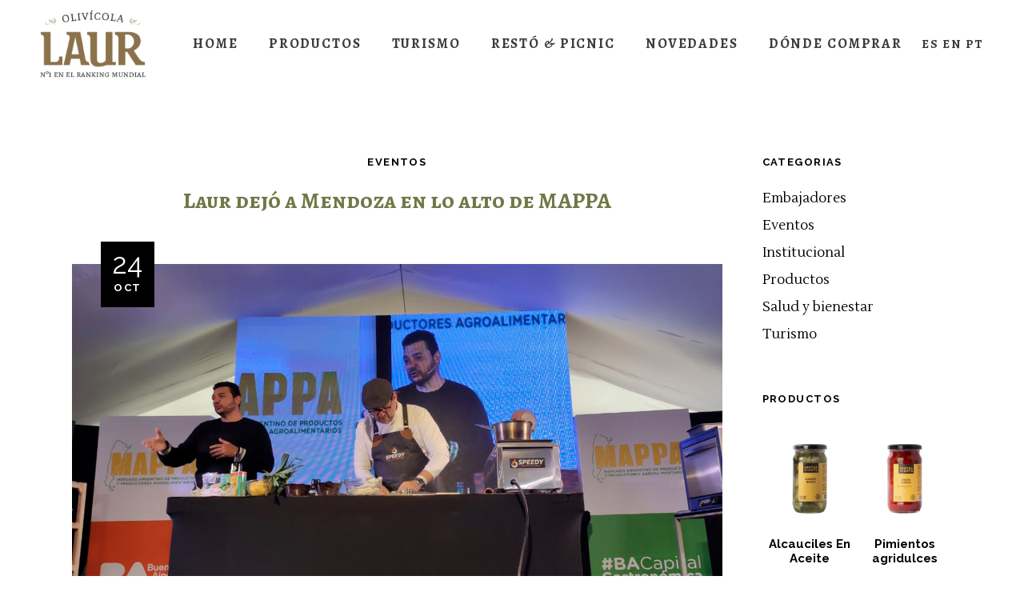

--- FILE ---
content_type: text/html; charset=UTF-8
request_url: https://laur.ar/laur-dejo-a-mendoza-en-lo-alto-de-mappa/
body_size: 20278
content:
<!DOCTYPE html>
<html lang="es-AR" prefix="og: http://ogp.me/ns# article: http://ogp.me/ns/article#">
<head>
	
		<meta charset="UTF-8"/>
		<link rel="profile" href="https://gmpg.org/xfn/11"/>
		
				<meta name="viewport" content="width=device-width,initial-scale=1,user-scalable=yes">
		<title>Laur dejó a Mendoza en lo alto de MAPPA &#8211; Olivícola Laur</title>
<style type="text/css" data-type="vc_shortcodes-custom-css">.vc_custom_1666631181975{margin-top: 40px !important;}.vc_custom_1666631188122{margin-top: 10px !important;}</style><meta name='robots' content='max-image-preview:large' />
<link rel='dns-prefetch' href='//fonts.googleapis.com' />
<link rel="alternate" type="application/rss+xml" title="Olivícola Laur &raquo; Feed" href="https://laur.ar/feed/" />
<link rel="alternate" type="application/rss+xml" title="Olivícola Laur &raquo; RSS de los comentarios" href="https://laur.ar/comments/feed/" />
<link rel="alternate" title="oEmbed (JSON)" type="application/json+oembed" href="https://laur.ar/wp-json/oembed/1.0/embed?url=https%3A%2F%2Flaur.ar%2Flaur-dejo-a-mendoza-en-lo-alto-de-mappa%2F&#038;lang=es" />
<link rel="alternate" title="oEmbed (XML)" type="text/xml+oembed" href="https://laur.ar/wp-json/oembed/1.0/embed?url=https%3A%2F%2Flaur.ar%2Flaur-dejo-a-mendoza-en-lo-alto-de-mappa%2F&#038;format=xml&#038;lang=es" />
		<!-- This site uses the Google Analytics by ExactMetrics plugin v8.11.1 - Using Analytics tracking - https://www.exactmetrics.com/ -->
		<!-- Note: ExactMetrics is not currently configured on this site. The site owner needs to authenticate with Google Analytics in the ExactMetrics settings panel. -->
					<!-- No tracking code set -->
				<!-- / Google Analytics by ExactMetrics -->
		<style id='wp-img-auto-sizes-contain-inline-css' type='text/css'>
img:is([sizes=auto i],[sizes^="auto," i]){contain-intrinsic-size:3000px 1500px}
/*# sourceURL=wp-img-auto-sizes-contain-inline-css */
</style>
<style id='wp-emoji-styles-inline-css' type='text/css'>

	img.wp-smiley, img.emoji {
		display: inline !important;
		border: none !important;
		box-shadow: none !important;
		height: 1em !important;
		width: 1em !important;
		margin: 0 0.07em !important;
		vertical-align: -0.1em !important;
		background: none !important;
		padding: 0 !important;
	}
/*# sourceURL=wp-emoji-styles-inline-css */
</style>
<style id='wp-block-library-inline-css' type='text/css'>
:root{--wp-block-synced-color:#7a00df;--wp-block-synced-color--rgb:122,0,223;--wp-bound-block-color:var(--wp-block-synced-color);--wp-editor-canvas-background:#ddd;--wp-admin-theme-color:#007cba;--wp-admin-theme-color--rgb:0,124,186;--wp-admin-theme-color-darker-10:#006ba1;--wp-admin-theme-color-darker-10--rgb:0,107,160.5;--wp-admin-theme-color-darker-20:#005a87;--wp-admin-theme-color-darker-20--rgb:0,90,135;--wp-admin-border-width-focus:2px}@media (min-resolution:192dpi){:root{--wp-admin-border-width-focus:1.5px}}.wp-element-button{cursor:pointer}:root .has-very-light-gray-background-color{background-color:#eee}:root .has-very-dark-gray-background-color{background-color:#313131}:root .has-very-light-gray-color{color:#eee}:root .has-very-dark-gray-color{color:#313131}:root .has-vivid-green-cyan-to-vivid-cyan-blue-gradient-background{background:linear-gradient(135deg,#00d084,#0693e3)}:root .has-purple-crush-gradient-background{background:linear-gradient(135deg,#34e2e4,#4721fb 50%,#ab1dfe)}:root .has-hazy-dawn-gradient-background{background:linear-gradient(135deg,#faaca8,#dad0ec)}:root .has-subdued-olive-gradient-background{background:linear-gradient(135deg,#fafae1,#67a671)}:root .has-atomic-cream-gradient-background{background:linear-gradient(135deg,#fdd79a,#004a59)}:root .has-nightshade-gradient-background{background:linear-gradient(135deg,#330968,#31cdcf)}:root .has-midnight-gradient-background{background:linear-gradient(135deg,#020381,#2874fc)}:root{--wp--preset--font-size--normal:16px;--wp--preset--font-size--huge:42px}.has-regular-font-size{font-size:1em}.has-larger-font-size{font-size:2.625em}.has-normal-font-size{font-size:var(--wp--preset--font-size--normal)}.has-huge-font-size{font-size:var(--wp--preset--font-size--huge)}.has-text-align-center{text-align:center}.has-text-align-left{text-align:left}.has-text-align-right{text-align:right}.has-fit-text{white-space:nowrap!important}#end-resizable-editor-section{display:none}.aligncenter{clear:both}.items-justified-left{justify-content:flex-start}.items-justified-center{justify-content:center}.items-justified-right{justify-content:flex-end}.items-justified-space-between{justify-content:space-between}.screen-reader-text{border:0;clip-path:inset(50%);height:1px;margin:-1px;overflow:hidden;padding:0;position:absolute;width:1px;word-wrap:normal!important}.screen-reader-text:focus{background-color:#ddd;clip-path:none;color:#444;display:block;font-size:1em;height:auto;left:5px;line-height:normal;padding:15px 23px 14px;text-decoration:none;top:5px;width:auto;z-index:100000}html :where(.has-border-color){border-style:solid}html :where([style*=border-top-color]){border-top-style:solid}html :where([style*=border-right-color]){border-right-style:solid}html :where([style*=border-bottom-color]){border-bottom-style:solid}html :where([style*=border-left-color]){border-left-style:solid}html :where([style*=border-width]){border-style:solid}html :where([style*=border-top-width]){border-top-style:solid}html :where([style*=border-right-width]){border-right-style:solid}html :where([style*=border-bottom-width]){border-bottom-style:solid}html :where([style*=border-left-width]){border-left-style:solid}html :where(img[class*=wp-image-]){height:auto;max-width:100%}:where(figure){margin:0 0 1em}html :where(.is-position-sticky){--wp-admin--admin-bar--position-offset:var(--wp-admin--admin-bar--height,0px)}@media screen and (max-width:600px){html :where(.is-position-sticky){--wp-admin--admin-bar--position-offset:0px}}

/*# sourceURL=wp-block-library-inline-css */
</style>
<style id='classic-theme-styles-inline-css' type='text/css'>
/*! This file is auto-generated */
.wp-block-button__link{color:#fff;background-color:#32373c;border-radius:9999px;box-shadow:none;text-decoration:none;padding:calc(.667em + 2px) calc(1.333em + 2px);font-size:1.125em}.wp-block-file__button{background:#32373c;color:#fff;text-decoration:none}
/*# sourceURL=/wp-includes/css/classic-themes.min.css */
</style>
<style id='global-styles-inline-css' type='text/css'>
:root{--wp--preset--aspect-ratio--square: 1;--wp--preset--aspect-ratio--4-3: 4/3;--wp--preset--aspect-ratio--3-4: 3/4;--wp--preset--aspect-ratio--3-2: 3/2;--wp--preset--aspect-ratio--2-3: 2/3;--wp--preset--aspect-ratio--16-9: 16/9;--wp--preset--aspect-ratio--9-16: 9/16;--wp--preset--color--black: #000000;--wp--preset--color--cyan-bluish-gray: #abb8c3;--wp--preset--color--white: #ffffff;--wp--preset--color--pale-pink: #f78da7;--wp--preset--color--vivid-red: #cf2e2e;--wp--preset--color--luminous-vivid-orange: #ff6900;--wp--preset--color--luminous-vivid-amber: #fcb900;--wp--preset--color--light-green-cyan: #7bdcb5;--wp--preset--color--vivid-green-cyan: #00d084;--wp--preset--color--pale-cyan-blue: #8ed1fc;--wp--preset--color--vivid-cyan-blue: #0693e3;--wp--preset--color--vivid-purple: #9b51e0;--wp--preset--gradient--vivid-cyan-blue-to-vivid-purple: linear-gradient(135deg,rgb(6,147,227) 0%,rgb(155,81,224) 100%);--wp--preset--gradient--light-green-cyan-to-vivid-green-cyan: linear-gradient(135deg,rgb(122,220,180) 0%,rgb(0,208,130) 100%);--wp--preset--gradient--luminous-vivid-amber-to-luminous-vivid-orange: linear-gradient(135deg,rgb(252,185,0) 0%,rgb(255,105,0) 100%);--wp--preset--gradient--luminous-vivid-orange-to-vivid-red: linear-gradient(135deg,rgb(255,105,0) 0%,rgb(207,46,46) 100%);--wp--preset--gradient--very-light-gray-to-cyan-bluish-gray: linear-gradient(135deg,rgb(238,238,238) 0%,rgb(169,184,195) 100%);--wp--preset--gradient--cool-to-warm-spectrum: linear-gradient(135deg,rgb(74,234,220) 0%,rgb(151,120,209) 20%,rgb(207,42,186) 40%,rgb(238,44,130) 60%,rgb(251,105,98) 80%,rgb(254,248,76) 100%);--wp--preset--gradient--blush-light-purple: linear-gradient(135deg,rgb(255,206,236) 0%,rgb(152,150,240) 100%);--wp--preset--gradient--blush-bordeaux: linear-gradient(135deg,rgb(254,205,165) 0%,rgb(254,45,45) 50%,rgb(107,0,62) 100%);--wp--preset--gradient--luminous-dusk: linear-gradient(135deg,rgb(255,203,112) 0%,rgb(199,81,192) 50%,rgb(65,88,208) 100%);--wp--preset--gradient--pale-ocean: linear-gradient(135deg,rgb(255,245,203) 0%,rgb(182,227,212) 50%,rgb(51,167,181) 100%);--wp--preset--gradient--electric-grass: linear-gradient(135deg,rgb(202,248,128) 0%,rgb(113,206,126) 100%);--wp--preset--gradient--midnight: linear-gradient(135deg,rgb(2,3,129) 0%,rgb(40,116,252) 100%);--wp--preset--font-size--small: 13px;--wp--preset--font-size--medium: 20px;--wp--preset--font-size--large: 36px;--wp--preset--font-size--x-large: 42px;--wp--preset--spacing--20: 0.44rem;--wp--preset--spacing--30: 0.67rem;--wp--preset--spacing--40: 1rem;--wp--preset--spacing--50: 1.5rem;--wp--preset--spacing--60: 2.25rem;--wp--preset--spacing--70: 3.38rem;--wp--preset--spacing--80: 5.06rem;--wp--preset--shadow--natural: 6px 6px 9px rgba(0, 0, 0, 0.2);--wp--preset--shadow--deep: 12px 12px 50px rgba(0, 0, 0, 0.4);--wp--preset--shadow--sharp: 6px 6px 0px rgba(0, 0, 0, 0.2);--wp--preset--shadow--outlined: 6px 6px 0px -3px rgb(255, 255, 255), 6px 6px rgb(0, 0, 0);--wp--preset--shadow--crisp: 6px 6px 0px rgb(0, 0, 0);}:where(.is-layout-flex){gap: 0.5em;}:where(.is-layout-grid){gap: 0.5em;}body .is-layout-flex{display: flex;}.is-layout-flex{flex-wrap: wrap;align-items: center;}.is-layout-flex > :is(*, div){margin: 0;}body .is-layout-grid{display: grid;}.is-layout-grid > :is(*, div){margin: 0;}:where(.wp-block-columns.is-layout-flex){gap: 2em;}:where(.wp-block-columns.is-layout-grid){gap: 2em;}:where(.wp-block-post-template.is-layout-flex){gap: 1.25em;}:where(.wp-block-post-template.is-layout-grid){gap: 1.25em;}.has-black-color{color: var(--wp--preset--color--black) !important;}.has-cyan-bluish-gray-color{color: var(--wp--preset--color--cyan-bluish-gray) !important;}.has-white-color{color: var(--wp--preset--color--white) !important;}.has-pale-pink-color{color: var(--wp--preset--color--pale-pink) !important;}.has-vivid-red-color{color: var(--wp--preset--color--vivid-red) !important;}.has-luminous-vivid-orange-color{color: var(--wp--preset--color--luminous-vivid-orange) !important;}.has-luminous-vivid-amber-color{color: var(--wp--preset--color--luminous-vivid-amber) !important;}.has-light-green-cyan-color{color: var(--wp--preset--color--light-green-cyan) !important;}.has-vivid-green-cyan-color{color: var(--wp--preset--color--vivid-green-cyan) !important;}.has-pale-cyan-blue-color{color: var(--wp--preset--color--pale-cyan-blue) !important;}.has-vivid-cyan-blue-color{color: var(--wp--preset--color--vivid-cyan-blue) !important;}.has-vivid-purple-color{color: var(--wp--preset--color--vivid-purple) !important;}.has-black-background-color{background-color: var(--wp--preset--color--black) !important;}.has-cyan-bluish-gray-background-color{background-color: var(--wp--preset--color--cyan-bluish-gray) !important;}.has-white-background-color{background-color: var(--wp--preset--color--white) !important;}.has-pale-pink-background-color{background-color: var(--wp--preset--color--pale-pink) !important;}.has-vivid-red-background-color{background-color: var(--wp--preset--color--vivid-red) !important;}.has-luminous-vivid-orange-background-color{background-color: var(--wp--preset--color--luminous-vivid-orange) !important;}.has-luminous-vivid-amber-background-color{background-color: var(--wp--preset--color--luminous-vivid-amber) !important;}.has-light-green-cyan-background-color{background-color: var(--wp--preset--color--light-green-cyan) !important;}.has-vivid-green-cyan-background-color{background-color: var(--wp--preset--color--vivid-green-cyan) !important;}.has-pale-cyan-blue-background-color{background-color: var(--wp--preset--color--pale-cyan-blue) !important;}.has-vivid-cyan-blue-background-color{background-color: var(--wp--preset--color--vivid-cyan-blue) !important;}.has-vivid-purple-background-color{background-color: var(--wp--preset--color--vivid-purple) !important;}.has-black-border-color{border-color: var(--wp--preset--color--black) !important;}.has-cyan-bluish-gray-border-color{border-color: var(--wp--preset--color--cyan-bluish-gray) !important;}.has-white-border-color{border-color: var(--wp--preset--color--white) !important;}.has-pale-pink-border-color{border-color: var(--wp--preset--color--pale-pink) !important;}.has-vivid-red-border-color{border-color: var(--wp--preset--color--vivid-red) !important;}.has-luminous-vivid-orange-border-color{border-color: var(--wp--preset--color--luminous-vivid-orange) !important;}.has-luminous-vivid-amber-border-color{border-color: var(--wp--preset--color--luminous-vivid-amber) !important;}.has-light-green-cyan-border-color{border-color: var(--wp--preset--color--light-green-cyan) !important;}.has-vivid-green-cyan-border-color{border-color: var(--wp--preset--color--vivid-green-cyan) !important;}.has-pale-cyan-blue-border-color{border-color: var(--wp--preset--color--pale-cyan-blue) !important;}.has-vivid-cyan-blue-border-color{border-color: var(--wp--preset--color--vivid-cyan-blue) !important;}.has-vivid-purple-border-color{border-color: var(--wp--preset--color--vivid-purple) !important;}.has-vivid-cyan-blue-to-vivid-purple-gradient-background{background: var(--wp--preset--gradient--vivid-cyan-blue-to-vivid-purple) !important;}.has-light-green-cyan-to-vivid-green-cyan-gradient-background{background: var(--wp--preset--gradient--light-green-cyan-to-vivid-green-cyan) !important;}.has-luminous-vivid-amber-to-luminous-vivid-orange-gradient-background{background: var(--wp--preset--gradient--luminous-vivid-amber-to-luminous-vivid-orange) !important;}.has-luminous-vivid-orange-to-vivid-red-gradient-background{background: var(--wp--preset--gradient--luminous-vivid-orange-to-vivid-red) !important;}.has-very-light-gray-to-cyan-bluish-gray-gradient-background{background: var(--wp--preset--gradient--very-light-gray-to-cyan-bluish-gray) !important;}.has-cool-to-warm-spectrum-gradient-background{background: var(--wp--preset--gradient--cool-to-warm-spectrum) !important;}.has-blush-light-purple-gradient-background{background: var(--wp--preset--gradient--blush-light-purple) !important;}.has-blush-bordeaux-gradient-background{background: var(--wp--preset--gradient--blush-bordeaux) !important;}.has-luminous-dusk-gradient-background{background: var(--wp--preset--gradient--luminous-dusk) !important;}.has-pale-ocean-gradient-background{background: var(--wp--preset--gradient--pale-ocean) !important;}.has-electric-grass-gradient-background{background: var(--wp--preset--gradient--electric-grass) !important;}.has-midnight-gradient-background{background: var(--wp--preset--gradient--midnight) !important;}.has-small-font-size{font-size: var(--wp--preset--font-size--small) !important;}.has-medium-font-size{font-size: var(--wp--preset--font-size--medium) !important;}.has-large-font-size{font-size: var(--wp--preset--font-size--large) !important;}.has-x-large-font-size{font-size: var(--wp--preset--font-size--x-large) !important;}
/*# sourceURL=global-styles-inline-css */
</style>

<link rel='stylesheet' id='contact-form-7-css' href='https://laur.ar/wp-content/plugins/contact-form-7/includes/css/styles.css?ver=6.1.4' type='text/css' media='all' />
<link rel='stylesheet' id='rs-plugin-settings-css' href='https://laur.ar/wp-content/plugins/revslider/public/assets/css/rs6.css?ver=6.1.0' type='text/css' media='all' />
<style id='rs-plugin-settings-inline-css' type='text/css'>
#rs-demo-id {}
/*# sourceURL=rs-plugin-settings-inline-css */
</style>
<style id='woocommerce-inline-inline-css' type='text/css'>
.woocommerce form .form-row .required { visibility: visible; }
/*# sourceURL=woocommerce-inline-inline-css */
</style>
<link rel='stylesheet' id='wpsl-styles-css' href='https://laur.ar/wp-content/plugins/wp-store-locator/css/styles.min.css?ver=2.2.261' type='text/css' media='all' />
<link rel='stylesheet' id='ywctm-frontend-css' href='https://laur.ar/wp-content/plugins/yith-woocommerce-catalog-mode/assets/css/frontend.min.css?ver=2.52.0' type='text/css' media='all' />
<style id='ywctm-frontend-inline-css' type='text/css'>
form.cart button.single_add_to_cart_button, .ppc-button-wrapper, .wc-ppcp-paylater-msg__container, form.cart .quantity, .widget.woocommerce.widget_shopping_cart{display: none !important}
/*# sourceURL=ywctm-frontend-inline-css */
</style>
<link rel='stylesheet' id='thelma-mikado-default-style-css' href='https://laur.ar/wp-content/themes/thelma/style.css?ver=fafa3f26dd392a80ba67fe7872e5243a' type='text/css' media='all' />
<link rel='stylesheet' id='thelma-mikado-child-style-css' href='https://laur.ar/wp-content/themes/thelma-child/style.css?ver=fafa3f26dd392a80ba67fe7872e5243a' type='text/css' media='all' />
<link rel='stylesheet' id='thelma-mikado-modules-css' href='https://laur.ar/wp-content/themes/thelma/assets/css/modules.min.css?ver=fafa3f26dd392a80ba67fe7872e5243a' type='text/css' media='all' />
<link rel='stylesheet' id='thelma-mikado-font_elegant-css' href='https://laur.ar/wp-content/themes/thelma/framework/lib/icons-pack/elegant-icons/style.min.css?ver=fafa3f26dd392a80ba67fe7872e5243a' type='text/css' media='all' />
<link rel='stylesheet' id='thelma-mikado-ion_icons-css' href='https://laur.ar/wp-content/themes/thelma/framework/lib/icons-pack/ion-icons/css/ionicons.min.css?ver=fafa3f26dd392a80ba67fe7872e5243a' type='text/css' media='all' />
<link rel='stylesheet' id='thelma-mikado-linear_icons-css' href='https://laur.ar/wp-content/themes/thelma/framework/lib/icons-pack/linear-icons/style.css?ver=fafa3f26dd392a80ba67fe7872e5243a' type='text/css' media='all' />
<link rel='stylesheet' id='thelma-mikado-simple_line_icons-css' href='https://laur.ar/wp-content/themes/thelma/framework/lib/icons-pack/simple-line-icons/simple-line-icons.css?ver=fafa3f26dd392a80ba67fe7872e5243a' type='text/css' media='all' />
<link rel='stylesheet' id='mediaelement-css' href='https://laur.ar/wp-includes/js/mediaelement/mediaelementplayer-legacy.min.css?ver=4.2.17' type='text/css' media='all' />
<link rel='stylesheet' id='wp-mediaelement-css' href='https://laur.ar/wp-includes/js/mediaelement/wp-mediaelement.min.css?ver=fafa3f26dd392a80ba67fe7872e5243a' type='text/css' media='all' />
<link rel='stylesheet' id='thelma-mikado-style-dynamic-css' href='https://laur.ar/wp-content/themes/thelma/assets/css/style_dynamic.css?ver=1696335384' type='text/css' media='all' />
<link rel='stylesheet' id='thelma-mikado-modules-responsive-css' href='https://laur.ar/wp-content/themes/thelma/assets/css/modules-responsive.min.css?ver=fafa3f26dd392a80ba67fe7872e5243a' type='text/css' media='all' />
<link rel='stylesheet' id='thelma-mikado-style-dynamic-responsive-css' href='https://laur.ar/wp-content/themes/thelma/assets/css/style_dynamic_responsive.css?ver=1696335384' type='text/css' media='all' />
<link rel='stylesheet' id='thelma-mikado-google-fonts-css' href='https://fonts.googleapis.com/css?family=Lustria%3A300%2C400%2C500%2C600%2C700%7CRaleway%3A300%2C400%2C500%2C600%2C700%7CAlegreya+SC%3A300%2C400%2C500%2C600%2C700%7CAlegreya%3A300%2C400%2C500%2C600%2C700&#038;subset=latin-ext&#038;ver=1.0.0' type='text/css' media='all' />
<link rel='stylesheet' id='dtpicker-css' href='https://laur.ar/wp-content/plugins/date-time-picker-field/assets/js/vendor/datetimepicker/jquery.datetimepicker.min.css?ver=fafa3f26dd392a80ba67fe7872e5243a' type='text/css' media='all' />
<link rel='stylesheet' id='js_composer_front-css' href='https://laur.ar/wp-content/plugins/js_composer/assets/css/js_composer.min.css?ver=6.0.5' type='text/css' media='all' />
<script type="text/javascript" src="https://laur.ar/wp-includes/js/jquery/jquery.min.js?ver=3.7.1" id="jquery-core-js"></script>
<script type="text/javascript" src="https://laur.ar/wp-includes/js/jquery/jquery-migrate.min.js?ver=3.4.1" id="jquery-migrate-js"></script>
<script type="text/javascript" src="https://laur.ar/wp-content/plugins/revslider/public/assets/js/revolution.tools.min.js?ver=6.0" id="tp-tools-js"></script>
<script type="text/javascript" src="https://laur.ar/wp-content/plugins/revslider/public/assets/js/rs6.min.js?ver=6.1.0" id="revmin-js"></script>
<script type="text/javascript" src="https://laur.ar/wp-content/plugins/woocommerce/assets/js/jquery-blockui/jquery.blockUI.min.js?ver=2.7.0-wc.10.4.3" id="wc-jquery-blockui-js" data-wp-strategy="defer"></script>
<script type="text/javascript" id="wc-add-to-cart-js-extra">
/* <![CDATA[ */
var wc_add_to_cart_params = {"ajax_url":"/wp-admin/admin-ajax.php","wc_ajax_url":"/?wc-ajax=%%endpoint%%","i18n_view_cart":"Ver carrito","cart_url":"https://laur.ar/carro/","is_cart":"","cart_redirect_after_add":"no"};
//# sourceURL=wc-add-to-cart-js-extra
/* ]]> */
</script>
<script type="text/javascript" src="https://laur.ar/wp-content/plugins/woocommerce/assets/js/frontend/add-to-cart.min.js?ver=10.4.3" id="wc-add-to-cart-js" data-wp-strategy="defer"></script>
<script type="text/javascript" src="https://laur.ar/wp-content/plugins/woocommerce/assets/js/js-cookie/js.cookie.min.js?ver=2.1.4-wc.10.4.3" id="wc-js-cookie-js" defer="defer" data-wp-strategy="defer"></script>
<script type="text/javascript" id="woocommerce-js-extra">
/* <![CDATA[ */
var woocommerce_params = {"ajax_url":"/wp-admin/admin-ajax.php","wc_ajax_url":"/?wc-ajax=%%endpoint%%","i18n_password_show":"Mostrar contrase\u00f1a","i18n_password_hide":"Ocultar contrase\u00f1a"};
//# sourceURL=woocommerce-js-extra
/* ]]> */
</script>
<script type="text/javascript" src="https://laur.ar/wp-content/plugins/woocommerce/assets/js/frontend/woocommerce.min.js?ver=10.4.3" id="woocommerce-js" defer="defer" data-wp-strategy="defer"></script>
<script type="text/javascript" src="https://laur.ar/wp-content/plugins/js_composer/assets/js/vendors/woocommerce-add-to-cart.js?ver=6.0.5" id="vc_woocommerce-add-to-cart-js-js"></script>
<script type="text/javascript" src="https://laur.ar/wp-content/plugins/woocommerce/assets/js/select2/select2.full.min.js?ver=4.0.3-wc.10.4.3" id="wc-select2-js" defer="defer" data-wp-strategy="defer"></script>
<link rel="https://api.w.org/" href="https://laur.ar/wp-json/" /><link rel="alternate" title="JSON" type="application/json" href="https://laur.ar/wp-json/wp/v2/posts/25621" /><link rel="canonical" href="https://laur.ar/laur-dejo-a-mendoza-en-lo-alto-de-mappa/" />
<meta name="google" content="aHR0cHM6Ly9sYXVyLmFyL2dhZG1pbi1sb2dpbi8="  /><meta property="og:title" name="og:title" content="Laur dejó a Mendoza en lo alto de MAPPA" />
<meta property="og:type" name="og:type" content="article" />
<meta property="og:image" name="og:image" content="https://laur.ar/wp-content/uploads/2022/10/portada-notamapa-1024x544.jpg" />
<meta property="og:image" name="og:image" content="https://laur.ar/wp-content/uploads/2022/10/perfil-notamapa-750x1024.jpg" />
<meta property="og:url" name="og:url" content="https://laur.ar/laur-dejo-a-mendoza-en-lo-alto-de-mappa/" />
<meta property="og:locale" name="og:locale" content="es_AR" />
<meta property="og:site_name" name="og:site_name" content="Olivícola Laur" />
<meta property="twitter:card" name="twitter:card" content="summary_large_image" />
<meta property="article:tag" name="article:tag" content="CABA" />
<meta property="article:tag" name="article:tag" content="MAPPA" />
<meta property="article:section" name="article:section" content="Eventos" />
<meta property="article:published_time" name="article:published_time" content="2022-10-24T14:07:50-03:00" />
<meta property="article:modified_time" name="article:modified_time" content="2022-10-24T14:09:07-03:00" />
<meta property="article:author" name="article:author" content="https://laur.ar/author/marcos-yanez/" />
<meta name="ti-site-data" content="eyJyIjoiMTowITc6MCEzMDowIiwibyI6Imh0dHBzOlwvXC9sYXVyLmFyXC93cC1hZG1pblwvYWRtaW4tYWpheC5waHA/YWN0aW9uPXRpX29ubGluZV91c2Vyc19nb29nbGUmYW1wO3A9JTJGbGF1ci1kZWpvLWEtbWVuZG96YS1lbi1sby1hbHRvLWRlLW1hcHBhJTJGJmFtcDtfd3Bub25jZT1kYjM3M2Y3MTQ0In0=" />	<noscript><style>.woocommerce-product-gallery{ opacity: 1 !important; }</style></noscript>
	<meta name="generator" content="Powered by WPBakery Page Builder - drag and drop page builder for WordPress."/>
<meta name="generator" content="Powered by Slider Revolution 6.1.0 - responsive, Mobile-Friendly Slider Plugin for WordPress with comfortable drag and drop interface." />
<link rel="icon" href="https://laur.ar/wp-content/uploads/2020/01/cropped-favicon-32x32.png" sizes="32x32" />
<link rel="icon" href="https://laur.ar/wp-content/uploads/2020/01/cropped-favicon-192x192.png" sizes="192x192" />
<link rel="apple-touch-icon" href="https://laur.ar/wp-content/uploads/2020/01/cropped-favicon-180x180.png" />
<meta name="msapplication-TileImage" content="https://laur.ar/wp-content/uploads/2020/01/cropped-favicon-270x270.png" />
<script type="text/javascript">function setREVStartSize(a){try{var b,c=document.getElementById(a.c).parentNode.offsetWidth;if(c=0===c||isNaN(c)?window.innerWidth:c,a.tabw=void 0===a.tabw?0:parseInt(a.tabw),a.thumbw=void 0===a.thumbw?0:parseInt(a.thumbw),a.tabh=void 0===a.tabh?0:parseInt(a.tabh),a.thumbh=void 0===a.thumbh?0:parseInt(a.thumbh),a.tabhide=void 0===a.tabhide?0:parseInt(a.tabhide),a.thumbhide=void 0===a.thumbhide?0:parseInt(a.thumbhide),a.mh=void 0===a.mh||""==a.mh?0:a.mh,"fullscreen"===a.layout||"fullscreen"===a.l)b=Math.max(a.mh,window.innerHeight);else{for(var d in a.gw=Array.isArray(a.gw)?a.gw:[a.gw],a.rl)(void 0===a.gw[d]||0===a.gw[d])&&(a.gw[d]=a.gw[d-1]);for(var d in a.gh=void 0===a.el||""===a.el||Array.isArray(a.el)&&0==a.el.length?a.gh:a.el,a.gh=Array.isArray(a.gh)?a.gh:[a.gh],a.rl)(void 0===a.gh[d]||0===a.gh[d])&&(a.gh[d]=a.gh[d-1]);var e,f=Array(a.rl.length),g=0;for(var d in a.tabw=a.tabhide>=c?0:a.tabw,a.thumbw=a.thumbhide>=c?0:a.thumbw,a.tabh=a.tabhide>=c?0:a.tabh,a.thumbh=a.thumbhide>=c?0:a.thumbh,a.rl)f[d]=a.rl[d]<window.innerWidth?0:a.rl[d];for(var d in e=f[0],f)e>f[d]&&0<f[d]&&(e=f[d],g=d);var h=c>a.gw[g]+a.tabw+a.thumbw?1:(c-(a.tabw+a.thumbw))/a.gw[g];b=a.gh[g]*h+(a.tabh+a.thumbh)}void 0===window.rs_init_css&&(window.rs_init_css=document.head.appendChild(document.createElement("style"))),document.getElementById(a.c).height=b,window.rs_init_css.innerHTML+="#"+a.c+"_wrapper { height: "+b+"px }"}catch(a){console.log("Failure at Presize of Slider:"+a)}};</script>
		<style type="text/css" id="wp-custom-css">
			#mkdf-back-to-top {
	display: none !important;
}
#link-descargas {
	position: fixed;
	bottom: 45px;
	right: 45px;
  z-index: 1;
	opacity: 0.7;
	transition: all 1s;
}
#link-descargas:hover {
 opacity: 1;
}
.mkdf-main-menu > ul > li > a {
    padding: 0 19px;
}
.lang-item a{
	padding: 0px 0px 0px 5px !important;
	font-size: 15px !important;
}

/* Subtitulos Titulos Section*/
.title-section-custom span {
    background-color: #807b0d;
    font-family: Alegreya SC !important;
}

.mkdf-vertical-carousel h6 {
	background-color: #807b0d;
    font-family: Alegreya SC !important;
	color: #fff;
	float: left;
	margin-right: 100% !important;
}
.mkdf-vertical-carousel  .mkdf-vc-item-title, .mkdf-vertical-carousel .mkdf-active .mkdf-vc-item-title {
	font-family:  Alegreya  !important;
	font-weight: bold; 
	font-size: 26px;
  color: #6f7948 !important;
	font-style: normal;
}
.mkdf-vertical-carousel  .mkdf-vc-item-description, .mkdf-vertical-carousel .mkdf-active .mkdf-vc-item-description {
 color: #6f7948 !important;
}
.ico-gerente {
	float: left;
	margin: 0px;
}
.btn-premios {
	display: block;
	width: 75px;
}
.mkdf-blog-list-holder .mkdf-post-info-category {
	color: #6f7948 !important;
}
.mkdf-blog-list-holder .mkdf-post-excerpt-holder p{
	font-size: 24px !important;
}
.mkdf-blog-list-holder  .mkdf-custom-date-format {
	background-color:#6f7948 !important;
	font-family: Alegreya SC !important;
}
.blog-text p{
	font-style: normal;
  font-size: 19px
}
.mkdf-post-content .mkdf-post-info-author {
	display: none !important;
}

/* ESTILOS PRODUCRTOS */

.woocommerce-product-details__short-description p {
    font-style: normal;
    font-size: 18px;
}
.mkdf-single-product-summary .price {
	display: none !important;
}
.mkdf-single-product-summary .mkdf-btn {
  padding: 10px 25px;
}

/* LOCATOR */
.wpsl-store-location span {
    font-size: 20px;
	text-transform: lowercase;
}
.wpsl-store-location strong {
    font-size: 24px;	  
}
.wpsl-info-window span {
    font-size: 20px;
	text-transform: lowercase;
}
.wpsl-info-window strong {
    font-size: 24px;	  
}
.wpsl-direction-wrap, .wpsl-directions {
	color: #6f7948;
	font-size: 15px;
}
/* FORMULARIO CONTACTO */
.wpcf7-form div.wpcf7-validation-errors {
	border-color: transparent;
  float: left;
}
/* RESERVAS */
#submit-request-appointment {
 color: #fff !important;	
}

/* FOOTER */
footer .mkdf-social-icon-widget-holder {
	margin: 20px 20px 0 0;
	float: left;
}


.mkdf-pt-mark{
	display:none!important;
}
    

		</style>
		<noscript><style> .wpb_animate_when_almost_visible { opacity: 1; }</style></noscript><link rel='stylesheet' id='wc-blocks-style-css' href='https://laur.ar/wp-content/plugins/woocommerce/assets/client/blocks/wc-blocks.css?ver=wc-10.4.3' type='text/css' media='all' />
<link rel='stylesheet' id='wc-blocks-style-all-products-css' href='https://laur.ar/wp-content/plugins/woocommerce/assets/client/blocks/all-products.css?ver=wc-10.4.3' type='text/css' media='all' />

</head>
<body data-rsssl=1 class="wp-singular post-template-default single single-post postid-25621 single-format-standard wp-theme-thelma wp-child-theme-thelma-child theme-thelma thelma-core-1.1 woocommerce-no-js thelma child-child-ver-1.0.0 thelma-ver-1.2 mkdf-grid-1300 mkdf-empty-google-api mkdf-wide-dropdown-menu-content-in-grid mkdf-sticky-header-on-scroll-down-up mkdf-dropdown-animate-height mkdf-header-standard mkdf-menu-area-shadow-disable mkdf-menu-area-in-grid-shadow-disable mkdf-menu-area-border-disable mkdf-menu-area-in-grid-border-disable mkdf-logo-area-border-disable mkdf-logo-area-in-grid-border-disable mkdf-header-vertical-shadow-disable mkdf-header-vertical-border-disable mkdf-woocommerce-columns-4 mkdf-woo-no-space mkdf-woo-pl-info-predefined woo-rating-stars-disabled mkdf-woo-single-thumb-on-left-side mkdf-woo-single-has-pretty-photo mkdf-default-mobile-header mkdf-sticky-up-mobile-header wpb-js-composer js-comp-ver-6.0.5 vc_responsive" itemscope itemtype="http://schema.org/WebPage">
	
    <div class="mkdf-wrapper">
        <div class="mkdf-wrapper-inner">
            
<header class="mkdf-page-header">
		
				
	<div class="mkdf-menu-area mkdf-menu-right">
				
						
			<div class="mkdf-vertical-align-containers">
				<div class="mkdf-position-left"><!--
				 --><div class="mkdf-position-left-inner">
						
	
	<div class="mkdf-logo-wrapper">
		<a itemprop="url" href="https://laur.ar/" style="height: 119px;">
			<img itemprop="image" class="mkdf-normal-logo" src="https://laur.ar/wp-content/uploads/2022/01/logolaur-n1-1.png" width="350" height="238"  alt="logo"/>
			<img itemprop="image" class="mkdf-dark-logo" src="https://laur.ar/wp-content/uploads/2022/01/logolaur-n1-1.png" width="350" height="238"  alt="dark logo"/>			<img itemprop="image" class="mkdf-light-logo" src="https://laur.ar/wp-content/uploads/2022/01/logolaur-n1-1.png" width="350" height="238"  alt="light logo"/>		</a>
	</div>

											</div>
				</div>
								<div class="mkdf-position-right"><!--
				 --><div class="mkdf-position-right-inner">
														
	<nav class="mkdf-main-menu mkdf-drop-down mkdf-default-nav">
		<ul id="menu-menu-principal" class="clearfix"><li id="nav-menu-item-4013" class="menu-item menu-item-type-post_type menu-item-object-page menu-item-home  narrow"><a href="https://laur.ar/" class=""><span class="item_outer"><span class="item_text">Home</span></span></a></li>
<li id="nav-menu-item-5492" class="menu-item menu-item-type-post_type menu-item-object-page  narrow"><a href="https://laur.ar/productos/" class=""><span class="item_outer"><span class="item_text">Productos</span></span></a></li>
<li id="nav-menu-item-5355" class="menu-item menu-item-type-post_type menu-item-object-page  narrow"><a href="https://laur.ar/turismo/" class=""><span class="item_outer"><span class="item_text">Turismo</span></span></a></li>
<li id="nav-menu-item-62594" class="menu-item menu-item-type-post_type menu-item-object-page  narrow"><a href="https://laur.ar/picnic/" class=""><span class="item_outer"><span class="item_text">Restó &#038; Picnic</span></span></a></li>
<li id="nav-menu-item-4014" class="menu-item menu-item-type-post_type menu-item-object-page  narrow"><a href="https://laur.ar/novedades/" class=""><span class="item_outer"><span class="item_text">Novedades</span></span></a></li>
<li id="nav-menu-item-6215" class="menu-item menu-item-type-post_type menu-item-object-page  narrow"><a href="https://laur.ar/locator-store/" class=""><span class="item_outer"><span class="item_text">Dónde comprar</span></span></a></li>
<li id="nav-menu-item-6265-es" class="lang-item lang-item-164 lang-item-es current-lang lang-item-first menu-item menu-item-type-custom menu-item-object-custom  narrow"><a href="https://laur.ar/laur-dejo-a-mendoza-en-lo-alto-de-mappa/" class=""><span class="item_outer"><span class="item_text">Es</span></span></a></li>
<li id="nav-menu-item-6265-en" class="lang-item lang-item-167 lang-item-en no-translation menu-item menu-item-type-custom menu-item-object-custom  narrow"><a href="https://laur.ar/en/main-home-english/" class=""><span class="item_outer"><span class="item_text">En</span></span></a></li>
<li id="nav-menu-item-6265-pt" class="lang-item lang-item-252 lang-item-pt no-translation menu-item menu-item-type-custom menu-item-object-custom  narrow"><a href="https://laur.ar/pt/olivicola-laur/" class=""><span class="item_outer"><span class="item_text">Pt</span></span></a></li>
</ul>	</nav>

																	</div>
				</div>
			</div>
			
			</div>
			
		
	
<div class="mkdf-sticky-header">
        <div class="mkdf-sticky-holder mkdf-menu-right">
                    <div class="mkdf-vertical-align-containers">
                <div class="mkdf-position-left"><!--
                 --><div class="mkdf-position-left-inner">
                        
	
	<div class="mkdf-logo-wrapper">
		<a itemprop="url" href="https://laur.ar/" style="height: 43px;">
			<img itemprop="image" class="mkdf-normal-logo" src="https://laur.ar/wp-content/uploads/2019/12/logo-sticky.png"  alt="logo"/>
			<img itemprop="image" class="mkdf-dark-logo" src="https://laur.ar/wp-content/uploads/2022/01/logolaur-n1-1.png" width="350" height="238"  alt="dark logo"/>			<img itemprop="image" class="mkdf-light-logo" src="https://laur.ar/wp-content/uploads/2022/01/logolaur-n1-1.png" width="350" height="238"  alt="light logo"/>		</a>
	</div>

                                            </div>
                </div>
                                <div class="mkdf-position-right"><!--
                 --><div class="mkdf-position-right-inner">
                                                    
<nav class="mkdf-main-menu mkdf-drop-down mkdf-sticky-nav">
    <ul id="menu-menu-principal-1" class="clearfix"><li id="sticky-nav-menu-item-4013" class="menu-item menu-item-type-post_type menu-item-object-page menu-item-home  narrow"><a href="https://laur.ar/" class=""><span class="item_outer"><span class="item_text">Home</span><span class="plus"></span></span></a></li>
<li id="sticky-nav-menu-item-5492" class="menu-item menu-item-type-post_type menu-item-object-page  narrow"><a href="https://laur.ar/productos/" class=""><span class="item_outer"><span class="item_text">Productos</span><span class="plus"></span></span></a></li>
<li id="sticky-nav-menu-item-5355" class="menu-item menu-item-type-post_type menu-item-object-page  narrow"><a href="https://laur.ar/turismo/" class=""><span class="item_outer"><span class="item_text">Turismo</span><span class="plus"></span></span></a></li>
<li id="sticky-nav-menu-item-62594" class="menu-item menu-item-type-post_type menu-item-object-page  narrow"><a href="https://laur.ar/picnic/" class=""><span class="item_outer"><span class="item_text">Restó &#038; Picnic</span><span class="plus"></span></span></a></li>
<li id="sticky-nav-menu-item-4014" class="menu-item menu-item-type-post_type menu-item-object-page  narrow"><a href="https://laur.ar/novedades/" class=""><span class="item_outer"><span class="item_text">Novedades</span><span class="plus"></span></span></a></li>
<li id="sticky-nav-menu-item-6215" class="menu-item menu-item-type-post_type menu-item-object-page  narrow"><a href="https://laur.ar/locator-store/" class=""><span class="item_outer"><span class="item_text">Dónde comprar</span><span class="plus"></span></span></a></li>
<li id="sticky-nav-menu-item-6265-es" class="lang-item lang-item-164 lang-item-es current-lang lang-item-first menu-item menu-item-type-custom menu-item-object-custom  narrow"><a href="https://laur.ar/laur-dejo-a-mendoza-en-lo-alto-de-mappa/" class=""><span class="item_outer"><span class="item_text">Es</span><span class="plus"></span></span></a></li>
<li id="sticky-nav-menu-item-6265-en" class="lang-item lang-item-167 lang-item-en no-translation menu-item menu-item-type-custom menu-item-object-custom  narrow"><a href="https://laur.ar/en/main-home-english/" class=""><span class="item_outer"><span class="item_text">En</span><span class="plus"></span></span></a></li>
<li id="sticky-nav-menu-item-6265-pt" class="lang-item lang-item-252 lang-item-pt no-translation menu-item menu-item-type-custom menu-item-object-custom  narrow"><a href="https://laur.ar/pt/olivicola-laur/" class=""><span class="item_outer"><span class="item_text">Pt</span><span class="plus"></span></span></a></li>
</ul></nav>

                                                                    </div>
                </div>
            </div>
                </div>
	</div>

	
	</header>


<header class="mkdf-mobile-header">
		
	<div class="mkdf-mobile-header-inner">
		<div class="mkdf-mobile-header-holder">
			<div class="mkdf-grid">
				<div class="mkdf-vertical-align-containers">
					<div class="mkdf-vertical-align-containers">
						<div class="mkdf-position-left"><!--
						 --><div class="mkdf-position-left-inner">
								
<div class="mkdf-mobile-logo-wrapper">
	<a itemprop="url" href="https://laur.ar/" style="height: 119px">
		<img itemprop="image" src="https://laur.ar/wp-content/uploads/2022/01/logolaur-n1-1.png" width="350" height="238"  alt="Mobile Logo"/>
	</a>
</div>

							</div>
						</div>
						<div class="mkdf-position-right"><!--
						 --><div class="mkdf-position-right-inner">
																									<div class="mkdf-mobile-menu-opener mkdf-mobile-menu-opener-svg-path">
										<a href="javascript:void(0)">
																						<span class="mkdf-mobile-menu-icon">
												<svg version="1.1" id="Layer_1" xmlns="http://www.w3.org/2000/svg" xmlns:xlink="http://www.w3.org/1999/xlink" x="0px" y="0px"
	 width="43px" height="19px" viewBox="0 0 43 19" enable-background="new 0 0 43 19" xml:space="preserve">
<line fill="none" stroke="#000000" stroke-miterlimit="10" x1="0" y1="9.5" x2="43" y2="9.5"/>
<line fill="none" stroke="#000000" stroke-miterlimit="10" x1="11.844" y1="0.531" x2="30.844" y2="0.531"/>
<line fill="none" stroke="#000000" stroke-miterlimit="10" x1="11.844" y1="18.547" x2="30.844" y2="18.547"/>
</svg>											</span>
										</a>
									</div>
															</div>
						</div>
					</div>
				</div>
			</div>
		</div>
		<nav class="mkdf-mobile-nav" role="navigation" aria-label="Mobile Menu">
    <div class="mkdf-grid">
        <ul id="menu-menu-principal-2" class=""><li id="mobile-menu-item-4013" class="menu-item menu-item-type-post_type menu-item-object-page menu-item-home "><a href="https://laur.ar/" class=""><span>Home</span></a></li>
<li id="mobile-menu-item-5492" class="menu-item menu-item-type-post_type menu-item-object-page "><a href="https://laur.ar/productos/" class=""><span>Productos</span></a></li>
<li id="mobile-menu-item-5355" class="menu-item menu-item-type-post_type menu-item-object-page "><a href="https://laur.ar/turismo/" class=""><span>Turismo</span></a></li>
<li id="mobile-menu-item-62594" class="menu-item menu-item-type-post_type menu-item-object-page "><a href="https://laur.ar/picnic/" class=""><span>Restó &#038; Picnic</span></a></li>
<li id="mobile-menu-item-4014" class="menu-item menu-item-type-post_type menu-item-object-page "><a href="https://laur.ar/novedades/" class=""><span>Novedades</span></a></li>
<li id="mobile-menu-item-6215" class="menu-item menu-item-type-post_type menu-item-object-page "><a href="https://laur.ar/locator-store/" class=""><span>Dónde comprar</span></a></li>
<li id="mobile-menu-item-6265-es" class="lang-item lang-item-164 lang-item-es current-lang lang-item-first menu-item menu-item-type-custom menu-item-object-custom "><a href="https://laur.ar/laur-dejo-a-mendoza-en-lo-alto-de-mappa/" class=""><span>Es</span></a></li>
<li id="mobile-menu-item-6265-en" class="lang-item lang-item-167 lang-item-en no-translation menu-item menu-item-type-custom menu-item-object-custom "><a href="https://laur.ar/en/main-home-english/" class=""><span>En</span></a></li>
<li id="mobile-menu-item-6265-pt" class="lang-item lang-item-252 lang-item-pt no-translation menu-item menu-item-type-custom menu-item-object-custom "><a href="https://laur.ar/pt/olivicola-laur/" class=""><span>Pt</span></a></li>
</ul>    </div>
</nav>

	</div>
	
	</header>

	        
            <div class="mkdf-content" >
                <div class="mkdf-content-inner">	
	<div class="mkdf-container">
				
		<div class="mkdf-container-inner clearfix">
			<div class="mkdf-grid-row mkdf-content-has-sidebar mkdf-grid-large-gutter">
	<div class="mkdf-page-content-holder mkdf-grid-col-9">
		<div class="mkdf-blog-holder mkdf-blog-single mkdf-blog-single-standard mkdf-blog-centered">
			<article id="post-25621" class="post-25621 post type-post status-publish format-standard has-post-thumbnail hentry category-eventos tag-caba tag-mappa">
	<div class="mkdf-post-content">
		<div class="mkdf-post-info-top">
			<div class="mkdf-post-info-category">
				<div class="mkdf-post-info-author">
    <span class="mkdf-post-info-author-text">
        Por    </span>
    <a itemprop="author" class="mkdf-post-info-author-link" href="https://laur.ar/author/marcos-yanez/">
        Marcos yanez    </a>
</div>				<div class="mkdf-post-info-category">
    <a href="https://laur.ar/category/eventos/" rel="category tag">Eventos</a></div>							</div>
			<div class="mkdf-post-info-title">
				
<h2 itemprop="name" class="entry-title mkdf-post-title" >
            Laur dejó a Mendoza en lo alto de MAPPA    </h2>			</div>
		</div>
		<div class="mkdf-post-heading">
			<div itemprop="dateCreated" class="mkdf-post-info-date entry-date published updated">
											<span class="mkdf-custom-date-format">
					<a itemprop="url" href="https://laur.ar/2022/10/">
						<span class="mkdf-post-info-date-day">24</span>
						<span class="mkdf-post-info-date-month">Oct</span>
					</a>
				</span>
					<meta itemprop="interactionCount" content="UserComments: 0"/>
</div>			
	<div class="mkdf-post-image">
					<img width="1300" height="691" src="https://laur.ar/wp-content/uploads/2022/10/portada-notamapa.jpg" class="attachment-full size-full wp-post-image" alt="" decoding="async" fetchpriority="high" srcset="https://laur.ar/wp-content/uploads/2022/10/portada-notamapa.jpg 1300w, https://laur.ar/wp-content/uploads/2022/10/portada-notamapa-300x159.jpg 300w, https://laur.ar/wp-content/uploads/2022/10/portada-notamapa-1024x544.jpg 1024w, https://laur.ar/wp-content/uploads/2022/10/portada-notamapa-768x408.jpg 768w, https://laur.ar/wp-content/uploads/2022/10/portada-notamapa-600x319.jpg 600w" sizes="(max-width: 1300px) 100vw, 1300px" />					</div>
		</div>
		<div class="mkdf-post-text">
			<div class="mkdf-post-text-inner">
				<div class="mkdf-post-text-main">
					<div class="vc_row wpb_row vc_row-fluid" ><div class="wpb_column vc_column_container vc_col-sm-12"><div class="vc_column-inner"><div class="wpb_wrapper">
	<div class="wpb_text_column wpb_content_element  blog-text" >
		<div class="wpb_wrapper">
			<p><strong>La olívicola número 1 del mundo desembarcó en la 1era edición del Mercado de Productores más importante de Argentina representando a nuestra provincia.</strong></p>

		</div>
	</div>

	<div class="wpb_text_column wpb_content_element  blog-text" >
		<div class="wpb_wrapper">
			<p>Durante el fin de semana, LAUR estuvo presente en la 1era edición de Mercado Argentino de Productos y Productores Agroalimentarios (MAPPA) en Buenos Aires. Entre los 250 productores de todo el país, la olívicola 1 del mundo presenta su aceite y aceto de la mano de dos reconocidos chef: <a href="https://www.instagram.com/mundochristophe" target="_blank" rel="noopener">Christophe Krywonis</a> y <a href="https://www.instagram.com/dolliirigoyen" target="_blank" rel="noopener">Dolly Irigoyen</a>. Tras alcanzar un hito histórico para el aceite de oliva a nivel nacional y posicionarse en el puesto N°1 del EVOO World Ranking, desembarca en Capital para representar a Mendoza.</p>

		</div>
	</div>

	<div class="wpb_text_column wpb_content_element  blog-text" >
		<div class="wpb_wrapper">
			<p><a href="https://www.instagram.com/gabriel_guardia/" target="_blank" rel="noopener">Gabriel Guardia</a>, Gerente General de Laur, reconoce la importancia de formar parte de un evento de esta magnitud para seguir contando la historia de la primer olivícola fuera de Europa que llega a encabezar este prestigioso listado. Siendo el único Maestro Acetero de América, Guardia recorrió las calles de la Ciudad de Buenos Aires con vecinos para explicarles las bondades del aceite de oliva y del aceto. Además, tuvo el privilegio de poder compartir sus conocimientos con un grupo de personas elegidas al azar para que puedan identificar los beneficios de un buen producto y entender lo cerca que lo tenemos de nuestras manos al ser 100% elaborado en Mendoza</p>

		</div>
	</div>

	<div class="wpb_text_column wpb_content_element  blog-text" >
		<div class="wpb_wrapper">
			<p>Cada menú elaborado con productos LAUR, acerca a los comensales y turistas a nuestra provincia. La oferta gastronómica es 100% realizada con productos del Mercado, para expandir los conocimientos y paladares de todos los que visiten MAPPA. Cabe destacar que Laur, recibió una importante distinción de parte del gobierno nacional: la licencia Marca País. Con este reconomiento forma parte de las empresas modelos de Argentina para promocionar productos en el mundo. </p>

		</div>
	</div>
</div></div></div></div><div class="vc_row wpb_row vc_row-fluid vc_custom_1666631181975" ><div class="wpb_column vc_column_container vc_col-sm-4"><div class="vc_column-inner"><div class="wpb_wrapper">
	<div  class="wpb_single_image wpb_content_element vc_align_left">
		
		<figure class="wpb_wrapper vc_figure">
			<div class="vc_single_image-wrapper   vc_box_border_grey"><img decoding="async" width="800" height="1092" src="https://laur.ar/wp-content/uploads/2022/10/guardia-larreta.jpg" class="vc_single_image-img attachment-full" alt="" srcset="https://laur.ar/wp-content/uploads/2022/10/guardia-larreta.jpg 800w, https://laur.ar/wp-content/uploads/2022/10/guardia-larreta-220x300.jpg 220w, https://laur.ar/wp-content/uploads/2022/10/guardia-larreta-750x1024.jpg 750w, https://laur.ar/wp-content/uploads/2022/10/guardia-larreta-768x1048.jpg 768w, https://laur.ar/wp-content/uploads/2022/10/guardia-larreta-600x819.jpg 600w" sizes="(max-width: 800px) 100vw, 800px" /></div><figcaption class="vc_figure-caption">El Jefe de Gobierno de la Ciudad de Buenos Aires junto a Gabriel Guardia. </figcaption>
		</figure>
	</div>
</div></div></div><div class="wpb_column vc_column_container vc_col-sm-8"><div class="vc_column-inner vc_custom_1666631188122"><div class="wpb_wrapper">
	<div class="wpb_text_column wpb_content_element  blog-text" >
		<div class="wpb_wrapper">
			<p><a href="https://www.instagram.com/horaciorodriguezlarreta/" target="_blank" rel="noopener">Horacio Rodríguez Larretta</a>, el Jefe de Gobierno de la Ciudad de Buenos Aires, visitó el stand y dialogó con el Maestro Acetero, Gabriel Guardia y destacó la importancia de unir a los pequeños, medianos y grandes productores de alimentos del país, con toda la industria gastronómica para fomentar relaciones comerciales y generación de empleo.</p>

		</div>
	</div>

	<div class="wpb_text_column wpb_content_element  blog-text" >
		<div class="wpb_wrapper">
			<p>MAPPA se llevó a cabo hasta el 23 de octubre, de 12 a 23h, en el barrio de Colegiales. En la feria se pueden degustar vinos de un gran número de bodegas mendocinas y de otras regiones productoras del país, como así también de cocktails elaborados 100% con productos del mercado. Además, los visitantes disfrutarán de un “Bar de quesos”.</p>

		</div>
	</div>
</div></div></div></div>
									</div>
				<div class="mkdf-post-info-bottom clearfix">
					<div class="mkdf-post-info-bottom-left">
						<div class="mkdf-tags-holder">
    <div class="mkdf-tags">
	    <span class="mkdf-tags-icon"><i class="mkdf-icon-simple-line-icon icon-tag " ></i></span>
        <a href="https://laur.ar/tag/caba/" rel="tag">CABA</a>, <a href="https://laur.ar/tag/mappa/" rel="tag">MAPPA</a>    </div>
</div>
					</div>
					<div class="mkdf-post-info-bottom-right">
							<i class="icon-share"></i>
	<div class="mkdf-blog-share">
		<div class="mkdf-social-share-holder mkdf-text ">
		<ul>
		<li class="mkdf-facebook-share">
	<a itemprop="url" class="mkdf-share-link" href="#" onclick="window.open(&#039;http://www.facebook.com/sharer.php?u=https%3A%2F%2Flaur.ar%2Flaur-dejo-a-mendoza-en-lo-alto-de-mappa%2F&#039;, &#039;sharer&#039;, &#039;toolbar=0,status=0,width=620,height=280&#039;);">
	 		 	    <span class="mkdf-social-network-text">fb</span>
			</a>
</li><li class="mkdf-twitter-share">
	<a itemprop="url" class="mkdf-share-link" href="#" onclick="window.open(&#039;http://twitter.com/home?status=https://laur.ar/laur-dejo-a-mendoza-en-lo-alto-de-mappa/&#039;, &#039;popupwindow&#039;, &#039;scrollbars=yes,width=800,height=400&#039;);">
	 		 	    <span class="mkdf-social-network-text">tw</span>
			</a>
</li><li class="mkdf-pinterest-share">
	<a itemprop="url" class="mkdf-share-link" href="#" onclick="popUp=window.open(&#039;http://pinterest.com/pin/create/button/?url=https%3A%2F%2Flaur.ar%2Flaur-dejo-a-mendoza-en-lo-alto-de-mappa%2F&amp;description=Laur dejó a Mendoza en lo alto de MAPPA&amp;media=https%3A%2F%2Flaur.ar%2Fwp-content%2Fuploads%2F2022%2F10%2Fportada-notamapa.jpg&#039;, &#039;popupwindow&#039;, &#039;scrollbars=yes,width=800,height=400&#039;);popUp.focus();return false;">
	 		 	    <span class="mkdf-social-network-text">pin</span>
			</a>
</li>	</ul>
</div>	</div>
					</div>
				</div>
			</div>
		</div>
	</div>
</article>	<div class="mkdf-blog-single-navigation">
		<div class="mkdf-blog-single-navigation-inner clearfix">
									<a itemprop="url" class="mkdf-blog-single-prev" href="https://laur.ar/sello-de-calidad-ig-mendoza/">
							<span class="mkdf-line"></span>							<span class="mkdf-blog-single-nav-label">previa</span>						</a>
											<a itemprop="url" class="mkdf-blog-single-next" href="https://laur.ar/maria-eugenia-vidal-visito-olivicola-laur/">
							<span class="mkdf-line"></span>							<span class="mkdf-blog-single-nav-label">siguiente</span>						</a>
							</div>
	</div>
		</div>
	</div>
			<div class="mkdf-sidebar-holder mkdf-grid-col-3">
			<aside class="mkdf-sidebar">
	<div id="categories-3" class="widget widget_categories"><div class="mkdf-widget-title-holder"><h6 class="mkdf-widget-title">Categorias</h6></div>
			<ul>
					<li class="cat-item cat-item-113"><a href="https://laur.ar/category/embajadores/">Embajadores</a>
</li>
	<li class="cat-item cat-item-16"><a href="https://laur.ar/category/eventos/">Eventos</a>
</li>
	<li class="cat-item cat-item-21"><a href="https://laur.ar/category/institucional/">Institucional</a>
</li>
	<li class="cat-item cat-item-329"><a href="https://laur.ar/category/productos/">Productos</a>
</li>
	<li class="cat-item cat-item-244"><a href="https://laur.ar/category/salud-y-bienestar/">Salud y bienestar</a>
</li>
	<li class="cat-item cat-item-310"><a href="https://laur.ar/category/turismo/">Turismo</a>
</li>
			</ul>

			</div><div id="text-6" class="widget widget_text"><div class="mkdf-widget-title-holder"><h6 class="mkdf-widget-title">Productos</h6></div>			<div class="textwidget"></div>
		</div><div id="block-2" class="widget widget_block"><div data-align-buttons="true" data-block-name="woocommerce/product-new" data-columns="2" data-content-visibility="{&quot;image&quot;:true,&quot;title&quot;:true,&quot;price&quot;:false,&quot;rating&quot;:false,&quot;button&quot;:false}" class="wc-block-grid wp-block-product-new wp-block-woocommerce-product-new wc-block-product-new has-2-columns has-multiple-rows has-aligned-buttons"><ul class="wc-block-grid__products"><li class="wc-block-grid__product">
				<a href="https://laur.ar/productos/alcauciles-en-aceite/" class="wc-block-grid__product-link">
					
					<div class="wc-block-grid__product-image"><img decoding="async" width="300" height="300" src="https://laur.ar/wp-content/uploads/2022/07/CONTRAVIENTO-ALCAUCILES-EN-ACEITE-300x300.png" class="attachment-woocommerce_thumbnail size-woocommerce_thumbnail" alt="Alcauciles En Aceite" srcset="https://laur.ar/wp-content/uploads/2022/07/CONTRAVIENTO-ALCAUCILES-EN-ACEITE-300x300.png 300w, https://laur.ar/wp-content/uploads/2022/07/CONTRAVIENTO-ALCAUCILES-EN-ACEITE-150x150.png 150w, https://laur.ar/wp-content/uploads/2022/07/CONTRAVIENTO-ALCAUCILES-EN-ACEITE-100x100.png 100w" sizes="(max-width: 300px) 100vw, 300px" /></div>
					<div class="wc-block-grid__product-title">Alcauciles En Aceite</div>
				</a>
				
				
				
			</li><li class="wc-block-grid__product">
				<a href="https://laur.ar/productos/pimientos-agridulces/" class="wc-block-grid__product-link">
					
					<div class="wc-block-grid__product-image"><img loading="lazy" decoding="async" width="300" height="300" src="https://laur.ar/wp-content/uploads/2021/09/CONTRAVIENTO-PIMIENTO-AGRIDULCE-300x300.png" class="attachment-woocommerce_thumbnail size-woocommerce_thumbnail" alt="Pimientos agridulces" srcset="https://laur.ar/wp-content/uploads/2021/09/CONTRAVIENTO-PIMIENTO-AGRIDULCE-300x300.png 300w, https://laur.ar/wp-content/uploads/2021/09/CONTRAVIENTO-PIMIENTO-AGRIDULCE-150x150.png 150w, https://laur.ar/wp-content/uploads/2021/09/CONTRAVIENTO-PIMIENTO-AGRIDULCE-100x100.png 100w" sizes="auto, (max-width: 300px) 100vw, 300px" /></div>
					<div class="wc-block-grid__product-title">Pimientos agridulces</div>
				</a>
				
				
				
			</li><li class="wc-block-grid__product">
				<a href="https://laur.ar/productos/berenjenas-condimentadas/" class="wc-block-grid__product-link">
					
					<div class="wc-block-grid__product-image"><img loading="lazy" decoding="async" width="300" height="300" src="https://laur.ar/wp-content/uploads/2022/07/CONTRAVIENTO-BERENJENAS-CONDIMENTADAS-300x300.png" class="attachment-woocommerce_thumbnail size-woocommerce_thumbnail" alt="Berenjenas condimentadas" srcset="https://laur.ar/wp-content/uploads/2022/07/CONTRAVIENTO-BERENJENAS-CONDIMENTADAS-300x300.png 300w, https://laur.ar/wp-content/uploads/2022/07/CONTRAVIENTO-BERENJENAS-CONDIMENTADAS-150x150.png 150w, https://laur.ar/wp-content/uploads/2022/07/CONTRAVIENTO-BERENJENAS-CONDIMENTADAS-100x100.png 100w" sizes="auto, (max-width: 300px) 100vw, 300px" /></div>
					<div class="wc-block-grid__product-title">Berenjenas condimentadas</div>
				</a>
				
				
				
			</li><li class="wc-block-grid__product">
				<a href="https://laur.ar/productos/pepinos-en-conserva/" class="wc-block-grid__product-link">
					
					<div class="wc-block-grid__product-image"><img loading="lazy" decoding="async" width="300" height="300" src="https://laur.ar/wp-content/uploads/2022/07/CONTRAVIENTO-PEPINOS-300x300.png" class="attachment-woocommerce_thumbnail size-woocommerce_thumbnail" alt="Pepinos en conserva" srcset="https://laur.ar/wp-content/uploads/2022/07/CONTRAVIENTO-PEPINOS-300x300.png 300w, https://laur.ar/wp-content/uploads/2022/07/CONTRAVIENTO-PEPINOS-150x150.png 150w, https://laur.ar/wp-content/uploads/2022/07/CONTRAVIENTO-PEPINOS-100x100.png 100w" sizes="auto, (max-width: 300px) 100vw, 300px" /></div>
					<div class="wc-block-grid__product-title">Pepinos en conserva</div>
				</a>
				
				
				
			</li><li class="wc-block-grid__product">
				<a href="https://laur.ar/productos/babaganush/" class="wc-block-grid__product-link">
					
					<div class="wc-block-grid__product-image"><img loading="lazy" decoding="async" width="300" height="300" src="https://laur.ar/wp-content/uploads/2022/07/CONTRAVIENTO-BABAGANUSH-1-300x300.png" class="attachment-woocommerce_thumbnail size-woocommerce_thumbnail" alt="Babaganush" srcset="https://laur.ar/wp-content/uploads/2022/07/CONTRAVIENTO-BABAGANUSH-1-300x300.png 300w, https://laur.ar/wp-content/uploads/2022/07/CONTRAVIENTO-BABAGANUSH-1-150x150.png 150w, https://laur.ar/wp-content/uploads/2022/07/CONTRAVIENTO-BABAGANUSH-1-100x100.png 100w" sizes="auto, (max-width: 300px) 100vw, 300px" /></div>
					<div class="wc-block-grid__product-title">Babaganush</div>
				</a>
				
				
				
			</li><li class="wc-block-grid__product">
				<a href="https://laur.ar/productos/pasta-de-tomates-secos/" class="wc-block-grid__product-link">
					
					<div class="wc-block-grid__product-image"><img loading="lazy" decoding="async" width="300" height="300" src="https://laur.ar/wp-content/uploads/2022/07/CONTRAVIENTO-TOMATES-SECOS-300x300.png" class="attachment-woocommerce_thumbnail size-woocommerce_thumbnail" alt="Pasta de Tomates Secos" srcset="https://laur.ar/wp-content/uploads/2022/07/CONTRAVIENTO-TOMATES-SECOS-300x300.png 300w, https://laur.ar/wp-content/uploads/2022/07/CONTRAVIENTO-TOMATES-SECOS-150x150.png 150w, https://laur.ar/wp-content/uploads/2022/07/CONTRAVIENTO-TOMATES-SECOS-100x100.png 100w" sizes="auto, (max-width: 300px) 100vw, 300px" /></div>
					<div class="wc-block-grid__product-title">Pasta de Tomates Secos</div>
				</a>
				
				
				
			</li></ul></div></div><div id="text-5" class="widget widget_text"><div class="mkdf-widget-title-holder"><h6 class="mkdf-widget-title">Suscribite</h6></div>			<div class="textwidget"></div>
		</div></aside>		</div>
	</div>		</div>
		
			</div>
</div> <!-- close div.content_inner -->
	</div> <!-- close div.content -->
					<footer class="mkdf-page-footer  mkdf-custom-menu">
				<div class="mkdf-footer-top-holder">
    <div class="mkdf-footer-top-inner mkdf-full-width">
        <div class="mkdf-grid-row  mkdf-footer-top-alignment-predefined">
                            <div class="mkdf-column-content mkdf-grid-col-4">
                    <div id="custom_html-2" class="widget_text widget mkdf-footer-column-1 widget_custom_html"><div class="textwidget custom-html-widget"><a href="https://goo.gl/maps/FT52SdtbXF3DkDzG6" target="_blank" rel="noopener" style="font-family: Alegreya; color:#3c3c3b; font-size:20px; text-align: center;">Videla Aranda 2850 - Cruz de Piedra <br> Maipú - Mendoza - Argentina</a> 
</div></div>                </div>
                            <div class="mkdf-column-content mkdf-grid-col-4">
                    <div id="media_image-7" class="widget mkdf-footer-column-2 widget_media_image"><img width="171" height="116" src="https://laur.ar/wp-content/uploads/2022/01/logolaur-n1-1-300x204.png" class="image wp-image-15355  attachment-171x116 size-171x116" alt="" style="max-width: 100%; height: auto;" decoding="async" loading="lazy" srcset="https://laur.ar/wp-content/uploads/2022/01/logolaur-n1-1-300x204.png 300w, https://laur.ar/wp-content/uploads/2022/01/logolaur-n1-1.png 350w" sizes="auto, (max-width: 171px) 100vw, 171px" /></div>                </div>
                            <div class="mkdf-column-content mkdf-grid-col-4">
                    <div id="custom_html-3" class="widget_text widget mkdf-footer-column-3 widget_custom_html"><div class="textwidget custom-html-widget"><p style="font-family: Alegreya; color:#3c3c3b; font-size:20px; text-align:left; font-style:normal;" >Seguinos</p> </div></div>			<a class="mkdf-social-icon-widget-holder mkdf-icon-has-hover" data-hover-color="#3c3c3b" style="color: #6f7948;;font-size: 30px" href="https://instagram.com/olivicolalaur" target="_blank">
				<span class="mkdf-social-icon-widget  social_instagram_circle     "></span>			</a>
						<a class="mkdf-social-icon-widget-holder mkdf-icon-has-hover" data-hover-color="#3c3c3b" style="color: #6f7948;;font-size: 30px" href="https://facebook.com/olivicolalaur" target="_blank">
				<span class="mkdf-social-icon-widget  social_facebook_circle     "></span>			</a>
			                </div>
                    </div>
    </div>
</div>			</footer>
			</div> <!-- close div.mkdf-wrapper-inner  -->
</div> <!-- close div.mkdf-wrapper -->
<script type="speculationrules">
{"prefetch":[{"source":"document","where":{"and":[{"href_matches":"/*"},{"not":{"href_matches":["/wp-*.php","/wp-admin/*","/wp-content/uploads/*","/wp-content/*","/wp-content/plugins/*","/wp-content/themes/thelma-child/*","/wp-content/themes/thelma/*","/*\\?(.+)"]}},{"not":{"selector_matches":"a[rel~=\"nofollow\"]"}},{"not":{"selector_matches":".no-prefetch, .no-prefetch a"}}]},"eagerness":"conservative"}]}
</script>
	<script type='text/javascript'>
		(function () {
			var c = document.body.className;
			c = c.replace(/woocommerce-no-js/, 'woocommerce-js');
			document.body.className = c;
		})();
	</script>
	<script type="text/javascript" src="https://laur.ar/wp-includes/js/dist/hooks.min.js?ver=dd5603f07f9220ed27f1" id="wp-hooks-js"></script>
<script type="text/javascript" id="wp-hooks-js-after">
/* <![CDATA[ */
			window.addEventListener( "DOMContentLoaded", () => {
				wp.hooks.doAction(
					"experimental__woocommerce_blocks-product-list-render",
					{
						products: JSON.parse( decodeURIComponent( "%5B%7B%22id%22%3A21468%2C%22name%22%3A%22Alcauciles%20En%20Aceite%22%2C%22slug%22%3A%22alcauciles-en-aceite%22%2C%22parent%22%3A0%2C%22type%22%3A%22simple%22%2C%22variation%22%3A%22%22%2C%22permalink%22%3A%22https%3A%5C%2F%5C%2Flaur.ar%5C%2Fproductos%5C%2Falcauciles-en-aceite%5C%2F%22%2C%22sku%22%3A%22%22%2C%22short_description%22%3A%22%3Cp%3EExquisitos%20corazones%20de%20Alcaucil%20en%20conserva.%3C%5C%2Fp%3E%22%2C%22description%22%3A%22%22%2C%22on_sale%22%3Afalse%2C%22prices%22%3A%7B%22price%22%3A%220%22%2C%22regular_price%22%3A%220%22%2C%22sale_price%22%3A%220%22%2C%22price_range%22%3Anull%2C%22currency_code%22%3A%22ARS%22%2C%22currency_symbol%22%3A%22%24%22%2C%22currency_minor_unit%22%3A2%2C%22currency_decimal_separator%22%3A%22%2C%22%2C%22currency_thousand_separator%22%3A%22.%22%2C%22currency_prefix%22%3A%22%24%22%2C%22currency_suffix%22%3A%22%22%7D%2C%22price_html%22%3A%22%22%2C%22average_rating%22%3A%220%22%2C%22review_count%22%3A0%2C%22images%22%3A%5B%7B%22id%22%3A60161%2C%22src%22%3A%22https%3A%5C%2F%5C%2Flaur.ar%5C%2Fwp-content%5C%2Fuploads%5C%2F2022%5C%2F07%5C%2FCONTRAVIENTO-ALCAUCILES-EN-ACEITE.png%22%2C%22thumbnail%22%3A%22https%3A%5C%2F%5C%2Flaur.ar%5C%2Fwp-content%5C%2Fuploads%5C%2F2022%5C%2F07%5C%2FCONTRAVIENTO-ALCAUCILES-EN-ACEITE-300x300.png%22%2C%22srcset%22%3A%22https%3A%5C%2F%5C%2Flaur.ar%5C%2Fwp-content%5C%2Fuploads%5C%2F2022%5C%2F07%5C%2FCONTRAVIENTO-ALCAUCILES-EN-ACEITE.png%20600w%2C%20https%3A%5C%2F%5C%2Flaur.ar%5C%2Fwp-content%5C%2Fuploads%5C%2F2022%5C%2F07%5C%2FCONTRAVIENTO-ALCAUCILES-EN-ACEITE-273x300.png%20273w%22%2C%22sizes%22%3A%22%28max-width%3A%20600px%29%20100vw%2C%20600px%22%2C%22name%22%3A%22CONTRAVIENTO-ALCAUCILES-EN-ACEITE%22%2C%22alt%22%3A%22%22%7D%5D%2C%22categories%22%3A%5B%7B%22id%22%3A90%2C%22name%22%3A%22Varios%22%2C%22slug%22%3A%22varios%22%2C%22link%22%3A%22https%3A%5C%2F%5C%2Flaur.ar%5C%2Fcategoria-productos%5C%2Fvarios%5C%2F%22%7D%5D%2C%22tags%22%3A%5B%7B%22id%22%3A355%2C%22name%22%3A%22conservas%22%2C%22slug%22%3A%22conservas%22%2C%22link%22%3A%22https%3A%5C%2F%5C%2Flaur.ar%5C%2Fetiqueta-productos%5C%2Fconservas%5C%2F%22%7D%5D%2C%22brands%22%3A%5B%5D%2C%22attributes%22%3A%5B%5D%2C%22variations%22%3A%5B%5D%2C%22grouped_products%22%3A%5B%5D%2C%22has_options%22%3Afalse%2C%22is_purchasable%22%3Afalse%2C%22is_in_stock%22%3Atrue%2C%22is_on_backorder%22%3Afalse%2C%22low_stock_remaining%22%3Anull%2C%22stock_availability%22%3A%7B%22text%22%3A%22%22%2C%22class%22%3A%22in-stock%22%7D%2C%22sold_individually%22%3Afalse%2C%22add_to_cart%22%3A%7B%22text%22%3A%22Leer%20m%5Cu00e1s%22%2C%22description%22%3A%22Le%5Cu00e9%20m%5Cu00e1s%20sobre%20%26ldquo%3BAlcauciles%20En%20Aceite%26rdquo%3B%22%2C%22url%22%3A%22https%3A%5C%2F%5C%2Flaur.ar%5C%2Fproductos%5C%2Falcauciles-en-aceite%5C%2F%22%2C%22single_text%22%3A%22Agregar%20al%20carrito%22%2C%22minimum%22%3A1%2C%22maximum%22%3A9999%2C%22multiple_of%22%3A1%7D%2C%22extensions%22%3A%7B%7D%7D%2C%7B%22id%22%3A10614%2C%22name%22%3A%22Pimientos%20agridulces%22%2C%22slug%22%3A%22pimientos-agridulces%22%2C%22parent%22%3A0%2C%22type%22%3A%22simple%22%2C%22variation%22%3A%22%22%2C%22permalink%22%3A%22https%3A%5C%2F%5C%2Flaur.ar%5C%2Fproductos%5C%2Fpimientos-agridulces%5C%2F%22%2C%22sku%22%3A%22%22%2C%22short_description%22%3A%22%3Cp%3EPimientos%20agridulces%20en%20aceite.%3C%5C%2Fp%3E%22%2C%22description%22%3A%22%22%2C%22on_sale%22%3Afalse%2C%22prices%22%3A%7B%22price%22%3A%220%22%2C%22regular_price%22%3A%220%22%2C%22sale_price%22%3A%220%22%2C%22price_range%22%3Anull%2C%22currency_code%22%3A%22ARS%22%2C%22currency_symbol%22%3A%22%24%22%2C%22currency_minor_unit%22%3A2%2C%22currency_decimal_separator%22%3A%22%2C%22%2C%22currency_thousand_separator%22%3A%22.%22%2C%22currency_prefix%22%3A%22%24%22%2C%22currency_suffix%22%3A%22%22%7D%2C%22price_html%22%3A%22%22%2C%22average_rating%22%3A%220%22%2C%22review_count%22%3A0%2C%22images%22%3A%5B%7B%22id%22%3A60171%2C%22src%22%3A%22https%3A%5C%2F%5C%2Flaur.ar%5C%2Fwp-content%5C%2Fuploads%5C%2F2021%5C%2F09%5C%2FCONTRAVIENTO-PIMIENTO-AGRIDULCE.png%22%2C%22thumbnail%22%3A%22https%3A%5C%2F%5C%2Flaur.ar%5C%2Fwp-content%5C%2Fuploads%5C%2F2021%5C%2F09%5C%2FCONTRAVIENTO-PIMIENTO-AGRIDULCE-300x300.png%22%2C%22srcset%22%3A%22https%3A%5C%2F%5C%2Flaur.ar%5C%2Fwp-content%5C%2Fuploads%5C%2F2021%5C%2F09%5C%2FCONTRAVIENTO-PIMIENTO-AGRIDULCE.png%20600w%2C%20https%3A%5C%2F%5C%2Flaur.ar%5C%2Fwp-content%5C%2Fuploads%5C%2F2021%5C%2F09%5C%2FCONTRAVIENTO-PIMIENTO-AGRIDULCE-273x300.png%20273w%22%2C%22sizes%22%3A%22%28max-width%3A%20600px%29%20100vw%2C%20600px%22%2C%22name%22%3A%22CONTRAVIENTO-PIMIENTO-AGRIDULCE%22%2C%22alt%22%3A%22%22%7D%5D%2C%22categories%22%3A%5B%7B%22id%22%3A90%2C%22name%22%3A%22Varios%22%2C%22slug%22%3A%22varios%22%2C%22link%22%3A%22https%3A%5C%2F%5C%2Flaur.ar%5C%2Fcategoria-productos%5C%2Fvarios%5C%2F%22%7D%5D%2C%22tags%22%3A%5B%5D%2C%22brands%22%3A%5B%5D%2C%22attributes%22%3A%5B%5D%2C%22variations%22%3A%5B%5D%2C%22grouped_products%22%3A%5B%5D%2C%22has_options%22%3Afalse%2C%22is_purchasable%22%3Afalse%2C%22is_in_stock%22%3Atrue%2C%22is_on_backorder%22%3Afalse%2C%22low_stock_remaining%22%3Anull%2C%22stock_availability%22%3A%7B%22text%22%3A%22%22%2C%22class%22%3A%22in-stock%22%7D%2C%22sold_individually%22%3Afalse%2C%22add_to_cart%22%3A%7B%22text%22%3A%22Leer%20m%5Cu00e1s%22%2C%22description%22%3A%22Le%5Cu00e9%20m%5Cu00e1s%20sobre%20%26ldquo%3BPimientos%20agridulces%26rdquo%3B%22%2C%22url%22%3A%22https%3A%5C%2F%5C%2Flaur.ar%5C%2Fproductos%5C%2Fpimientos-agridulces%5C%2F%22%2C%22single_text%22%3A%22Agregar%20al%20carrito%22%2C%22minimum%22%3A1%2C%22maximum%22%3A9999%2C%22multiple_of%22%3A1%7D%2C%22extensions%22%3A%7B%7D%7D%2C%7B%22id%22%3A10611%2C%22name%22%3A%22Berenjenas%20condimentadas%22%2C%22slug%22%3A%22berenjenas-condimentadas%22%2C%22parent%22%3A0%2C%22type%22%3A%22simple%22%2C%22variation%22%3A%22%22%2C%22permalink%22%3A%22https%3A%5C%2F%5C%2Flaur.ar%5C%2Fproductos%5C%2Fberenjenas-condimentadas%5C%2F%22%2C%22sku%22%3A%22%22%2C%22short_description%22%3A%22%3Cp%3EBerenjenas%20condimentadas%20en%20aceite.%3C%5C%2Fp%3E%22%2C%22description%22%3A%22%22%2C%22on_sale%22%3Afalse%2C%22prices%22%3A%7B%22price%22%3A%220%22%2C%22regular_price%22%3A%220%22%2C%22sale_price%22%3A%220%22%2C%22price_range%22%3Anull%2C%22currency_code%22%3A%22ARS%22%2C%22currency_symbol%22%3A%22%24%22%2C%22currency_minor_unit%22%3A2%2C%22currency_decimal_separator%22%3A%22%2C%22%2C%22currency_thousand_separator%22%3A%22.%22%2C%22currency_prefix%22%3A%22%24%22%2C%22currency_suffix%22%3A%22%22%7D%2C%22price_html%22%3A%22%22%2C%22average_rating%22%3A%220%22%2C%22review_count%22%3A0%2C%22images%22%3A%5B%7B%22id%22%3A60177%2C%22src%22%3A%22https%3A%5C%2F%5C%2Flaur.ar%5C%2Fwp-content%5C%2Fuploads%5C%2F2022%5C%2F07%5C%2FCONTRAVIENTO-BERENJENAS-CONDIMENTADAS.png%22%2C%22thumbnail%22%3A%22https%3A%5C%2F%5C%2Flaur.ar%5C%2Fwp-content%5C%2Fuploads%5C%2F2022%5C%2F07%5C%2FCONTRAVIENTO-BERENJENAS-CONDIMENTADAS-300x300.png%22%2C%22srcset%22%3A%22https%3A%5C%2F%5C%2Flaur.ar%5C%2Fwp-content%5C%2Fuploads%5C%2F2022%5C%2F07%5C%2FCONTRAVIENTO-BERENJENAS-CONDIMENTADAS.png%20600w%2C%20https%3A%5C%2F%5C%2Flaur.ar%5C%2Fwp-content%5C%2Fuploads%5C%2F2022%5C%2F07%5C%2FCONTRAVIENTO-BERENJENAS-CONDIMENTADAS-273x300.png%20273w%22%2C%22sizes%22%3A%22%28max-width%3A%20600px%29%20100vw%2C%20600px%22%2C%22name%22%3A%22CONTRAVIENTO-BERENJENAS-CONDIMENTADAS%22%2C%22alt%22%3A%22%22%7D%5D%2C%22categories%22%3A%5B%7B%22id%22%3A90%2C%22name%22%3A%22Varios%22%2C%22slug%22%3A%22varios%22%2C%22link%22%3A%22https%3A%5C%2F%5C%2Flaur.ar%5C%2Fcategoria-productos%5C%2Fvarios%5C%2F%22%7D%5D%2C%22tags%22%3A%5B%5D%2C%22brands%22%3A%5B%5D%2C%22attributes%22%3A%5B%5D%2C%22variations%22%3A%5B%5D%2C%22grouped_products%22%3A%5B%5D%2C%22has_options%22%3Afalse%2C%22is_purchasable%22%3Afalse%2C%22is_in_stock%22%3Atrue%2C%22is_on_backorder%22%3Afalse%2C%22low_stock_remaining%22%3Anull%2C%22stock_availability%22%3A%7B%22text%22%3A%22%22%2C%22class%22%3A%22in-stock%22%7D%2C%22sold_individually%22%3Afalse%2C%22add_to_cart%22%3A%7B%22text%22%3A%22Leer%20m%5Cu00e1s%22%2C%22description%22%3A%22Le%5Cu00e9%20m%5Cu00e1s%20sobre%20%26ldquo%3BBerenjenas%20condimentadas%26rdquo%3B%22%2C%22url%22%3A%22https%3A%5C%2F%5C%2Flaur.ar%5C%2Fproductos%5C%2Fberenjenas-condimentadas%5C%2F%22%2C%22single_text%22%3A%22Agregar%20al%20carrito%22%2C%22minimum%22%3A1%2C%22maximum%22%3A9999%2C%22multiple_of%22%3A1%7D%2C%22extensions%22%3A%7B%7D%7D%2C%7B%22id%22%3A10608%2C%22name%22%3A%22Pepinos%20en%20conserva%22%2C%22slug%22%3A%22pepinos-en-conserva%22%2C%22parent%22%3A0%2C%22type%22%3A%22simple%22%2C%22variation%22%3A%22%22%2C%22permalink%22%3A%22https%3A%5C%2F%5C%2Flaur.ar%5C%2Fproductos%5C%2Fpepinos-en-conserva%5C%2F%22%2C%22sku%22%3A%22%22%2C%22short_description%22%3A%22%3Cp%3EPepinos%20en%20conserva%20Contra%20Viento.%3C%5C%2Fp%3E%22%2C%22description%22%3A%22%22%2C%22on_sale%22%3Afalse%2C%22prices%22%3A%7B%22price%22%3A%220%22%2C%22regular_price%22%3A%220%22%2C%22sale_price%22%3A%220%22%2C%22price_range%22%3Anull%2C%22currency_code%22%3A%22ARS%22%2C%22currency_symbol%22%3A%22%24%22%2C%22currency_minor_unit%22%3A2%2C%22currency_decimal_separator%22%3A%22%2C%22%2C%22currency_thousand_separator%22%3A%22.%22%2C%22currency_prefix%22%3A%22%24%22%2C%22currency_suffix%22%3A%22%22%7D%2C%22price_html%22%3A%22%22%2C%22average_rating%22%3A%220%22%2C%22review_count%22%3A0%2C%22images%22%3A%5B%7B%22id%22%3A60179%2C%22src%22%3A%22https%3A%5C%2F%5C%2Flaur.ar%5C%2Fwp-content%5C%2Fuploads%5C%2F2022%5C%2F07%5C%2FCONTRAVIENTO-PEPINOS.png%22%2C%22thumbnail%22%3A%22https%3A%5C%2F%5C%2Flaur.ar%5C%2Fwp-content%5C%2Fuploads%5C%2F2022%5C%2F07%5C%2FCONTRAVIENTO-PEPINOS-300x300.png%22%2C%22srcset%22%3A%22https%3A%5C%2F%5C%2Flaur.ar%5C%2Fwp-content%5C%2Fuploads%5C%2F2022%5C%2F07%5C%2FCONTRAVIENTO-PEPINOS.png%20600w%2C%20https%3A%5C%2F%5C%2Flaur.ar%5C%2Fwp-content%5C%2Fuploads%5C%2F2022%5C%2F07%5C%2FCONTRAVIENTO-PEPINOS-273x300.png%20273w%22%2C%22sizes%22%3A%22%28max-width%3A%20600px%29%20100vw%2C%20600px%22%2C%22name%22%3A%22CONTRAVIENTO-PEPINOS%22%2C%22alt%22%3A%22%22%7D%5D%2C%22categories%22%3A%5B%7B%22id%22%3A90%2C%22name%22%3A%22Varios%22%2C%22slug%22%3A%22varios%22%2C%22link%22%3A%22https%3A%5C%2F%5C%2Flaur.ar%5C%2Fcategoria-productos%5C%2Fvarios%5C%2F%22%7D%5D%2C%22tags%22%3A%5B%5D%2C%22brands%22%3A%5B%5D%2C%22attributes%22%3A%5B%5D%2C%22variations%22%3A%5B%5D%2C%22grouped_products%22%3A%5B%5D%2C%22has_options%22%3Afalse%2C%22is_purchasable%22%3Afalse%2C%22is_in_stock%22%3Atrue%2C%22is_on_backorder%22%3Afalse%2C%22low_stock_remaining%22%3Anull%2C%22stock_availability%22%3A%7B%22text%22%3A%22%22%2C%22class%22%3A%22in-stock%22%7D%2C%22sold_individually%22%3Afalse%2C%22add_to_cart%22%3A%7B%22text%22%3A%22Leer%20m%5Cu00e1s%22%2C%22description%22%3A%22Le%5Cu00e9%20m%5Cu00e1s%20sobre%20%26ldquo%3BPepinos%20en%20conserva%26rdquo%3B%22%2C%22url%22%3A%22https%3A%5C%2F%5C%2Flaur.ar%5C%2Fproductos%5C%2Fpepinos-en-conserva%5C%2F%22%2C%22single_text%22%3A%22Agregar%20al%20carrito%22%2C%22minimum%22%3A1%2C%22maximum%22%3A9999%2C%22multiple_of%22%3A1%7D%2C%22extensions%22%3A%7B%7D%7D%2C%7B%22id%22%3A10606%2C%22name%22%3A%22Babaganush%22%2C%22slug%22%3A%22babaganush%22%2C%22parent%22%3A0%2C%22type%22%3A%22simple%22%2C%22variation%22%3A%22%22%2C%22permalink%22%3A%22https%3A%5C%2F%5C%2Flaur.ar%5C%2Fproductos%5C%2Fbabaganush%5C%2F%22%2C%22sku%22%3A%22%22%2C%22short_description%22%3A%22%3Cp%3EPur%5Cu00e9%20de%20berenjenas%20asadas%20y%20s%5Cu00e9samo.%3C%5C%2Fp%3E%22%2C%22description%22%3A%22%22%2C%22on_sale%22%3Afalse%2C%22prices%22%3A%7B%22price%22%3A%220%22%2C%22regular_price%22%3A%220%22%2C%22sale_price%22%3A%220%22%2C%22price_range%22%3Anull%2C%22currency_code%22%3A%22ARS%22%2C%22currency_symbol%22%3A%22%24%22%2C%22currency_minor_unit%22%3A2%2C%22currency_decimal_separator%22%3A%22%2C%22%2C%22currency_thousand_separator%22%3A%22.%22%2C%22currency_prefix%22%3A%22%24%22%2C%22currency_suffix%22%3A%22%22%7D%2C%22price_html%22%3A%22%22%2C%22average_rating%22%3A%220%22%2C%22review_count%22%3A0%2C%22images%22%3A%5B%7B%22id%22%3A60182%2C%22src%22%3A%22https%3A%5C%2F%5C%2Flaur.ar%5C%2Fwp-content%5C%2Fuploads%5C%2F2022%5C%2F07%5C%2FCONTRAVIENTO-BABAGANUSH-1.png%22%2C%22thumbnail%22%3A%22https%3A%5C%2F%5C%2Flaur.ar%5C%2Fwp-content%5C%2Fuploads%5C%2F2022%5C%2F07%5C%2FCONTRAVIENTO-BABAGANUSH-1-300x300.png%22%2C%22srcset%22%3A%22https%3A%5C%2F%5C%2Flaur.ar%5C%2Fwp-content%5C%2Fuploads%5C%2F2022%5C%2F07%5C%2FCONTRAVIENTO-BABAGANUSH-1.png%20600w%2C%20https%3A%5C%2F%5C%2Flaur.ar%5C%2Fwp-content%5C%2Fuploads%5C%2F2022%5C%2F07%5C%2FCONTRAVIENTO-BABAGANUSH-1-273x300.png%20273w%22%2C%22sizes%22%3A%22%28max-width%3A%20600px%29%20100vw%2C%20600px%22%2C%22name%22%3A%22CONTRAVIENTO-BABAGANUSH%22%2C%22alt%22%3A%22%22%7D%5D%2C%22categories%22%3A%5B%7B%22id%22%3A90%2C%22name%22%3A%22Varios%22%2C%22slug%22%3A%22varios%22%2C%22link%22%3A%22https%3A%5C%2F%5C%2Flaur.ar%5C%2Fcategoria-productos%5C%2Fvarios%5C%2F%22%7D%5D%2C%22tags%22%3A%5B%5D%2C%22brands%22%3A%5B%5D%2C%22attributes%22%3A%5B%5D%2C%22variations%22%3A%5B%5D%2C%22grouped_products%22%3A%5B%5D%2C%22has_options%22%3Afalse%2C%22is_purchasable%22%3Afalse%2C%22is_in_stock%22%3Atrue%2C%22is_on_backorder%22%3Afalse%2C%22low_stock_remaining%22%3Anull%2C%22stock_availability%22%3A%7B%22text%22%3A%22%22%2C%22class%22%3A%22in-stock%22%7D%2C%22sold_individually%22%3Afalse%2C%22add_to_cart%22%3A%7B%22text%22%3A%22Leer%20m%5Cu00e1s%22%2C%22description%22%3A%22Le%5Cu00e9%20m%5Cu00e1s%20sobre%20%26ldquo%3BBabaganush%26rdquo%3B%22%2C%22url%22%3A%22https%3A%5C%2F%5C%2Flaur.ar%5C%2Fproductos%5C%2Fbabaganush%5C%2F%22%2C%22single_text%22%3A%22Agregar%20al%20carrito%22%2C%22minimum%22%3A1%2C%22maximum%22%3A9999%2C%22multiple_of%22%3A1%7D%2C%22extensions%22%3A%7B%7D%7D%2C%7B%22id%22%3A5518%2C%22name%22%3A%22Pasta%20de%20Tomates%20Secos%22%2C%22slug%22%3A%22pasta-de-tomates-secos%22%2C%22parent%22%3A0%2C%22type%22%3A%22simple%22%2C%22variation%22%3A%22%22%2C%22permalink%22%3A%22https%3A%5C%2F%5C%2Flaur.ar%5C%2Fproductos%5C%2Fpasta-de-tomates-secos%5C%2F%22%2C%22sku%22%3A%22%22%2C%22short_description%22%3A%22%3Cp%3EPasta%20de%20Tomates%20Secos%3C%5C%2Fp%3E%5Cn%3Ca%20href%3D%5C%22https%3A%5C%2F%5C%2Flaur.ar%5C%2Fwp-content%5C%2Fuploads%5C%2F2021%5C%2F06%5C%2Ffichas-contraviento-pastadetomatessecos.pdf%5C%22%20target%3D%5C%22_blank%5C%22%20style%3D%5C%22color%3A%20%23fff%3Bbackground-color%3A%20%236F7748%3Bborder-color%3A%20none%3Bfont-size%3A%2012px%3Bfont-weight%3A%20800%3Bmargin%3A%2020px%200%5C%22%20class%3D%5C%22mkdf-btn%20mkdf-btn-small%20mkdf-btn-solid%20mkdf-btn-custom-hover-bg%5C%22%20data-hover-bg-color%3D%5C%22807b0d%5C%22%3E%5Cn%20%20%20%20%3Cspan%20class%3D%5C%22mkdf-btn-text%5C%22%3EDescargar%20Ficha%3C%5C%2Fspan%3E%5Cn%20%20%20%20%3C%5C%2Fa%3E%22%2C%22description%22%3A%22%22%2C%22on_sale%22%3Afalse%2C%22prices%22%3A%7B%22price%22%3A%220%22%2C%22regular_price%22%3A%220%22%2C%22sale_price%22%3A%220%22%2C%22price_range%22%3Anull%2C%22currency_code%22%3A%22ARS%22%2C%22currency_symbol%22%3A%22%24%22%2C%22currency_minor_unit%22%3A2%2C%22currency_decimal_separator%22%3A%22%2C%22%2C%22currency_thousand_separator%22%3A%22.%22%2C%22currency_prefix%22%3A%22%24%22%2C%22currency_suffix%22%3A%22%22%7D%2C%22price_html%22%3A%22%22%2C%22average_rating%22%3A%220%22%2C%22review_count%22%3A0%2C%22images%22%3A%5B%7B%22id%22%3A60187%2C%22src%22%3A%22https%3A%5C%2F%5C%2Flaur.ar%5C%2Fwp-content%5C%2Fuploads%5C%2F2022%5C%2F07%5C%2FCONTRAVIENTO-TOMATES-SECOS.png%22%2C%22thumbnail%22%3A%22https%3A%5C%2F%5C%2Flaur.ar%5C%2Fwp-content%5C%2Fuploads%5C%2F2022%5C%2F07%5C%2FCONTRAVIENTO-TOMATES-SECOS-300x300.png%22%2C%22srcset%22%3A%22https%3A%5C%2F%5C%2Flaur.ar%5C%2Fwp-content%5C%2Fuploads%5C%2F2022%5C%2F07%5C%2FCONTRAVIENTO-TOMATES-SECOS.png%20600w%2C%20https%3A%5C%2F%5C%2Flaur.ar%5C%2Fwp-content%5C%2Fuploads%5C%2F2022%5C%2F07%5C%2FCONTRAVIENTO-TOMATES-SECOS-273x300.png%20273w%22%2C%22sizes%22%3A%22%28max-width%3A%20600px%29%20100vw%2C%20600px%22%2C%22name%22%3A%22CONTRAVIENTO-TOMATES-SECOS%22%2C%22alt%22%3A%22%22%7D%5D%2C%22categories%22%3A%5B%7B%22id%22%3A90%2C%22name%22%3A%22Varios%22%2C%22slug%22%3A%22varios%22%2C%22link%22%3A%22https%3A%5C%2F%5C%2Flaur.ar%5C%2Fcategoria-productos%5C%2Fvarios%5C%2F%22%7D%5D%2C%22tags%22%3A%5B%5D%2C%22brands%22%3A%5B%5D%2C%22attributes%22%3A%5B%5D%2C%22variations%22%3A%5B%5D%2C%22grouped_products%22%3A%5B%5D%2C%22has_options%22%3Afalse%2C%22is_purchasable%22%3Afalse%2C%22is_in_stock%22%3Atrue%2C%22is_on_backorder%22%3Afalse%2C%22low_stock_remaining%22%3Anull%2C%22stock_availability%22%3A%7B%22text%22%3A%22%22%2C%22class%22%3A%22in-stock%22%7D%2C%22sold_individually%22%3Afalse%2C%22add_to_cart%22%3A%7B%22text%22%3A%22Leer%20m%5Cu00e1s%22%2C%22description%22%3A%22Le%5Cu00e9%20m%5Cu00e1s%20sobre%20%26ldquo%3BPasta%20de%20Tomates%20Secos%26rdquo%3B%22%2C%22url%22%3A%22https%3A%5C%2F%5C%2Flaur.ar%5C%2Fproductos%5C%2Fpasta-de-tomates-secos%5C%2F%22%2C%22single_text%22%3A%22Agregar%20al%20carrito%22%2C%22minimum%22%3A1%2C%22maximum%22%3A9999%2C%22multiple_of%22%3A1%7D%2C%22extensions%22%3A%7B%7D%7D%5D" ) ),
						listName: "product-new"
					}
				);
			} );
			
//# sourceURL=wp-hooks-js-after
/* ]]> */
</script>
<script type="text/javascript" src="https://laur.ar/wp-includes/js/dist/i18n.min.js?ver=c26c3dc7bed366793375" id="wp-i18n-js"></script>
<script type="text/javascript" id="wp-i18n-js-after">
/* <![CDATA[ */
wp.i18n.setLocaleData( { 'text direction\u0004ltr': [ 'ltr' ] } );
//# sourceURL=wp-i18n-js-after
/* ]]> */
</script>
<script type="text/javascript" src="https://laur.ar/wp-content/plugins/contact-form-7/includes/swv/js/index.js?ver=6.1.4" id="swv-js"></script>
<script type="text/javascript" id="contact-form-7-js-translations">
/* <![CDATA[ */
( function( domain, translations ) {
	var localeData = translations.locale_data[ domain ] || translations.locale_data.messages;
	localeData[""].domain = domain;
	wp.i18n.setLocaleData( localeData, domain );
} )( "contact-form-7", {"translation-revision-date":"2024-05-08 07:23:50+0000","generator":"GlotPress\/4.0.1","domain":"messages","locale_data":{"messages":{"":{"domain":"messages","plural-forms":"nplurals=2; plural=n != 1;","lang":"es_AR"},"Error:":["Error:"]}},"comment":{"reference":"includes\/js\/index.js"}} );
//# sourceURL=contact-form-7-js-translations
/* ]]> */
</script>
<script type="text/javascript" id="contact-form-7-js-before">
/* <![CDATA[ */
var wpcf7 = {
    "api": {
        "root": "https:\/\/laur.ar\/wp-json\/",
        "namespace": "contact-form-7\/v1"
    }
};
//# sourceURL=contact-form-7-js-before
/* ]]> */
</script>
<script type="text/javascript" src="https://laur.ar/wp-content/plugins/contact-form-7/includes/js/index.js?ver=6.1.4" id="contact-form-7-js"></script>
<script type="text/javascript" src="https://laur.ar/wp-includes/js/jquery/ui/core.min.js?ver=1.13.3" id="jquery-ui-core-js"></script>
<script type="text/javascript" src="https://laur.ar/wp-includes/js/jquery/ui/tabs.min.js?ver=1.13.3" id="jquery-ui-tabs-js"></script>
<script type="text/javascript" src="https://laur.ar/wp-includes/js/jquery/ui/accordion.min.js?ver=1.13.3" id="jquery-ui-accordion-js"></script>
<script type="text/javascript" id="mediaelement-core-js-before">
/* <![CDATA[ */
var mejsL10n = {"language":"es","strings":{"mejs.download-file":"Descargar archivo","mejs.install-flash":"Est\u00e1s usando un navegador que no tiene Flash activo o instalado. Activ\u00e1 el componente del reproductor Flash o descarga la \u00faltima versi\u00f3n desde https://get.adobe.com/flashplayer/","mejs.fullscreen":"Pantalla completa","mejs.play":"Reproducir","mejs.pause":"Pausa","mejs.time-slider":"Control de tiempo","mejs.time-help-text":"Usa las teclas de direcci\u00f3n izquierda/derecha para avanzar un segundo, y las flechas arriba/abajo para avanzar diez segundos.","mejs.live-broadcast":"Transmisi\u00f3n en vivo","mejs.volume-help-text":"Utiliza las teclas de flecha arriba/abajo para aumentar o disminuir el volumen.","mejs.unmute":"Activar sonido","mejs.mute":"Silenciar","mejs.volume-slider":"Control de volumen","mejs.video-player":"Reproductor de video","mejs.audio-player":"Reproductor de audio","mejs.captions-subtitles":"Pies de foto / Subt\u00edtulos","mejs.captions-chapters":"Cap\u00edtulos","mejs.none":"Ninguna","mejs.afrikaans":"Africano","mejs.albanian":"Albano","mejs.arabic":"\u00c1rabe","mejs.belarusian":"Bielorruso","mejs.bulgarian":"B\u00falgaro","mejs.catalan":"Catal\u00e1n","mejs.chinese":"Chino","mejs.chinese-simplified":"Chino (Simplificado)","mejs.chinese-traditional":"Chino (Tradicional)","mejs.croatian":"Croata","mejs.czech":"Checo","mejs.danish":"Dan\u00e9s","mejs.dutch":"Holand\u00e9s","mejs.english":"Ingl\u00e9s","mejs.estonian":"Estonio","mejs.filipino":"Filipino","mejs.finnish":"Fin\u00e9s","mejs.french":"Franc\u00e9s","mejs.galician":"Gallego","mejs.german":"Alem\u00e1n","mejs.greek":"Griego","mejs.haitian-creole":"Creole haitiano","mejs.hebrew":"Hebreo","mejs.hindi":"Indio","mejs.hungarian":"H\u00fangaro","mejs.icelandic":"Island\u00e9s","mejs.indonesian":"Indonesio","mejs.irish":"Irland\u00e9s","mejs.italian":"Italiano","mejs.japanese":"Japon\u00e9s","mejs.korean":"Coreano","mejs.latvian":"Let\u00f3n","mejs.lithuanian":"Lituano","mejs.macedonian":"Macedonio","mejs.malay":"Malayo","mejs.maltese":"Malt\u00e9s","mejs.norwegian":"Noruego","mejs.persian":"Persa","mejs.polish":"Polaco","mejs.portuguese":"Portugu\u00e9s","mejs.romanian":"Rumano","mejs.russian":"Ruso","mejs.serbian":"Serbio","mejs.slovak":"Eslovaco","mejs.slovenian":"Esloveno","mejs.spanish":"Espa\u00f1ol","mejs.swahili":"Swahili","mejs.swedish":"Sueco","mejs.tagalog":"Tagalo","mejs.thai":"Thai","mejs.turkish":"Turco","mejs.ukrainian":"Ukraniano","mejs.vietnamese":"Vietnamita","mejs.welsh":"Gal\u00e9s","mejs.yiddish":"Yiddish"}};
//# sourceURL=mediaelement-core-js-before
/* ]]> */
</script>
<script type="text/javascript" src="https://laur.ar/wp-includes/js/mediaelement/mediaelement-and-player.min.js?ver=4.2.17" id="mediaelement-core-js"></script>
<script type="text/javascript" src="https://laur.ar/wp-includes/js/mediaelement/mediaelement-migrate.min.js?ver=fafa3f26dd392a80ba67fe7872e5243a" id="mediaelement-migrate-js"></script>
<script type="text/javascript" id="mediaelement-js-extra">
/* <![CDATA[ */
var _wpmejsSettings = {"pluginPath":"/wp-includes/js/mediaelement/","classPrefix":"mejs-","stretching":"responsive","audioShortcodeLibrary":"mediaelement","videoShortcodeLibrary":"mediaelement"};
//# sourceURL=mediaelement-js-extra
/* ]]> */
</script>
<script type="text/javascript" src="https://laur.ar/wp-includes/js/mediaelement/wp-mediaelement.min.js?ver=fafa3f26dd392a80ba67fe7872e5243a" id="wp-mediaelement-js"></script>
<script type="text/javascript" src="https://laur.ar/wp-content/themes/thelma/assets/js/modules/plugins/jquery.appear.js?ver=fafa3f26dd392a80ba67fe7872e5243a" id="appear-js"></script>
<script type="text/javascript" src="https://laur.ar/wp-content/themes/thelma/assets/js/modules/plugins/modernizr.min.js?ver=fafa3f26dd392a80ba67fe7872e5243a" id="modernizr-js"></script>
<script type="text/javascript" src="https://laur.ar/wp-includes/js/hoverIntent.min.js?ver=1.10.2" id="hoverIntent-js"></script>
<script type="text/javascript" src="https://laur.ar/wp-content/themes/thelma/assets/js/modules/plugins/jquery.plugin.js?ver=fafa3f26dd392a80ba67fe7872e5243a" id="jquery-plugin-js"></script>
<script type="text/javascript" src="https://laur.ar/wp-content/themes/thelma/assets/js/modules/plugins/owl.carousel.min.js?ver=fafa3f26dd392a80ba67fe7872e5243a" id="owl-carousel-js"></script>
<script type="text/javascript" src="https://laur.ar/wp-content/themes/thelma/assets/js/modules/plugins/jquery.waypoints.min.js?ver=fafa3f26dd392a80ba67fe7872e5243a" id="waypoints-js"></script>
<script type="text/javascript" src="https://laur.ar/wp-content/themes/thelma/assets/js/modules/plugins/fluidvids.min.js?ver=fafa3f26dd392a80ba67fe7872e5243a" id="fluidvids-js"></script>
<script type="text/javascript" src="https://laur.ar/wp-content/themes/thelma/assets/js/modules/plugins/perfect-scrollbar.jquery.min.js?ver=fafa3f26dd392a80ba67fe7872e5243a" id="perfect-scrollbar-js"></script>
<script type="text/javascript" src="https://laur.ar/wp-content/themes/thelma/assets/js/modules/plugins/ScrollToPlugin.min.js?ver=fafa3f26dd392a80ba67fe7872e5243a" id="ScrollToPlugin-js"></script>
<script type="text/javascript" src="https://laur.ar/wp-content/themes/thelma/assets/js/modules/plugins/parallax.min.js?ver=fafa3f26dd392a80ba67fe7872e5243a" id="parallax-js"></script>
<script type="text/javascript" src="https://laur.ar/wp-content/themes/thelma/assets/js/modules/plugins/jquery.waitforimages.js?ver=fafa3f26dd392a80ba67fe7872e5243a" id="waitforimages-js"></script>
<script type="text/javascript" src="https://laur.ar/wp-content/themes/thelma/assets/js/modules/plugins/jquery.prettyPhoto.js?ver=fafa3f26dd392a80ba67fe7872e5243a" id="prettyphoto-js"></script>
<script type="text/javascript" src="https://laur.ar/wp-content/themes/thelma/assets/js/modules/plugins/jquery.easing.1.3.js?ver=fafa3f26dd392a80ba67fe7872e5243a" id="jquery-easing-1.3-js"></script>
<script type="text/javascript" src="https://laur.ar/wp-content/plugins/js_composer/assets/lib/bower/isotope/dist/isotope.pkgd.min.js?ver=6.0.5" id="isotope-js"></script>
<script type="text/javascript" src="https://laur.ar/wp-content/themes/thelma/assets/js/modules/plugins/packery-mode.pkgd.min.js?ver=fafa3f26dd392a80ba67fe7872e5243a" id="packery-js"></script>
<script type="text/javascript" src="https://laur.ar/wp-content/themes/thelma/assets/js/modules/plugins/swiper.min.js?ver=fafa3f26dd392a80ba67fe7872e5243a" id="swiper-js"></script>
<script type="text/javascript" src="https://laur.ar/wp-content/themes/thelma/assets/js/modules/plugins/jquery-ui.min.js?ver=fafa3f26dd392a80ba67fe7872e5243a" id="jquery-ui-js"></script>
<script type="text/javascript" src="https://laur.ar/wp-content/themes/thelma/assets/js/modules/plugins/jquery.ui.touch-punch.min.js?ver=fafa3f26dd392a80ba67fe7872e5243a" id="jquery-ui-touch-punch-js"></script>
<script type="text/javascript" src="https://laur.ar/wp-content/plugins/thelma-core/shortcodes/countdown/assets/js/plugins/jquery.countdown.min.js?ver=fafa3f26dd392a80ba67fe7872e5243a" id="countdown-js"></script>
<script type="text/javascript" src="https://laur.ar/wp-content/plugins/thelma-core/shortcodes/counter/assets/js/plugins/counter.js?ver=fafa3f26dd392a80ba67fe7872e5243a" id="counter-js"></script>
<script type="text/javascript" src="https://laur.ar/wp-content/plugins/thelma-core/shortcodes/counter/assets/js/plugins/absoluteCounter.min.js?ver=fafa3f26dd392a80ba67fe7872e5243a" id="absoluteCounter-js"></script>
<script type="text/javascript" src="https://laur.ar/wp-content/plugins/thelma-core/shortcodes/custom-font/assets/js/plugins/typed.js?ver=fafa3f26dd392a80ba67fe7872e5243a" id="typed-js"></script>
<script type="text/javascript" src="https://laur.ar/wp-content/plugins/thelma-core/shortcodes/full-screen-sections/assets/js/plugins/jquery.fullPage.min.js?ver=fafa3f26dd392a80ba67fe7872e5243a" id="fullPage-js"></script>
<script type="text/javascript" src="https://laur.ar/wp-content/plugins/thelma-core/shortcodes/pie-chart/assets/js/plugins/easypiechart.js?ver=fafa3f26dd392a80ba67fe7872e5243a" id="easypiechart-js"></script>
<script type="text/javascript" src="https://laur.ar/wp-content/plugins/thelma-core/shortcodes/vertical-split-slider/assets/js/plugins/jquery.multiscroll.min.js?ver=fafa3f26dd392a80ba67fe7872e5243a" id="multiscroll-js"></script>
<script type="text/javascript" id="thelma-mikado-modules-js-extra">
/* <![CDATA[ */
var mkdfGlobalVars = {"vars":{"mkdfAddForAdminBar":0,"mkdfElementAppearAmount":-100,"mkdfAjaxUrl":"https://laur.ar/wp-admin/admin-ajax.php","sliderNavPrevArrow":"\u003Csvg xmlns=\"http://www.w3.org/2000/svg\" xmlns:xlink=\"http://www.w3.org/1999/xlink\" x=\"0px\" y=\"0px\"\n\t\twidth=\"15px\" height=\"29px\" viewBox=\"0 0 15 29\" enable-background=\"new 0 0 15 29\" xml:space=\"preserve\"\u003E\n\t\t\u003Cg\u003E\n\t\t\t\u003Cpolygon fill=\"currentColor\" points=\"14.427,0.13 14.993,0.697 1.13,14.556 14.993,28.416 14.427,28.979 0,14.556 \t\"/\u003E\n\t\t\u003C/g\u003E\n\t\t\u003C/svg\u003E","sliderNavNextArrow":"\u003Csvg xmlns=\"http://www.w3.org/2000/svg\" xmlns:xlink=\"http://www.w3.org/1999/xlink\" x=\"0px\" y=\"0px\"\n\t\twidth=\"15px\" height=\"29px\" viewBox=\"0 0 15 29\" enable-background=\"new 0 0 15 29\" xml:space=\"preserve\"\u003E\n\t\t\u003Cg\u003E\n\t\t\t\u003Cpolygon fill=\"currentColor\" points=\"14.427,0.13 14.993,0.697 1.13,14.556 14.993,28.416 14.427,28.979 0,14.556 \t\"/\u003E\n\t\t\u003C/g\u003E\n\t\t\u003C/svg\u003E","ppExpand":"Expand the image","ppNext":"Siguiente","ppPrev":"Previa","ppClose":"Close","mkdfStickyHeaderHeight":0,"mkdfStickyHeaderTransparencyHeight":70,"mkdfTopBarHeight":0,"mkdfLogoAreaHeight":0,"mkdfMenuAreaHeight":110,"mkdfMobileHeaderHeight":70}};
var mkdfPerPageVars = {"vars":{"mkdfMobileHeaderHeight":70,"mkdfStickyScrollAmount":0,"mkdfHeaderTransparencyHeight":0,"mkdfHeaderVerticalWidth":0}};
//# sourceURL=thelma-mikado-modules-js-extra
/* ]]> */
</script>
<script type="text/javascript" src="https://laur.ar/wp-content/themes/thelma/assets/js/modules.min.js?ver=fafa3f26dd392a80ba67fe7872e5243a" id="thelma-mikado-modules-js"></script>
<script type="text/javascript" id="thelma-mikado-modules-js-after">
/* <![CDATA[ */
jQuery("#RemoveSunday").datepicker({ beforeShowDay: function(date){ return [date.getDay() == 2 || date.getDay() == 3 || date.getDay() == 4 || date.getDay() == 5 || date.getDay() == 6,""]} });
//# sourceURL=thelma-mikado-modules-js-after
/* ]]> */
</script>
<script type="text/javascript" src="https://laur.ar/wp-content/plugins/date-time-picker-field/assets/js/vendor/moment/moment.js?ver=fafa3f26dd392a80ba67fe7872e5243a" id="dtp-moment-js"></script>
<script type="text/javascript" src="https://laur.ar/wp-content/plugins/date-time-picker-field/assets/js/vendor/datetimepicker/jquery.datetimepicker.full.min.js?ver=fafa3f26dd392a80ba67fe7872e5243a" id="dtpicker-js"></script>
<script type="text/javascript" id="dtpicker-build-js-extra">
/* <![CDATA[ */
var datepickeropts = {"selector":".remove-sunday","datepicker":"on","timepicker":"off","minDate":"on","min_date":"","max_date":"","days_offset":"0","dateformat":"DD-MM-YYYY","step":"60","minTime":"00:00","maxTime":"23:59","offset":"0","hourformat":"hh:mm A","inline":"off","placeholder":"on","preventkeyboard":"off","locale":"es","theme":"default","load":"full","disabled_days":[0],"disabled_calendar_days":"","allowed_times":"","sunday_times":"","monday_times":"","tuesday_times":"","wednesday_times":"","thursday_times":"","friday_times":"","saturday_times":"","dayOfWeekStart":"1","format":"DD-MM-YYYY","clean_format":"d-m-Y","value":"","timezone":"","utc_offset":"-3","now":"03-02-2026"};
//# sourceURL=dtpicker-build-js-extra
/* ]]> */
</script>
<script type="text/javascript" src="https://laur.ar/wp-content/plugins/date-time-picker-field/assets/js/dtpicker.js?ver=fafa3f26dd392a80ba67fe7872e5243a" id="dtpicker-build-js"></script>
<script type="text/javascript" src="https://laur.ar/wp-content/plugins/woocommerce/assets/js/sourcebuster/sourcebuster.min.js?ver=10.4.3" id="sourcebuster-js-js"></script>
<script type="text/javascript" id="wc-order-attribution-js-extra">
/* <![CDATA[ */
var wc_order_attribution = {"params":{"lifetime":1.0e-5,"session":30,"base64":false,"ajaxurl":"https://laur.ar/wp-admin/admin-ajax.php","prefix":"wc_order_attribution_","allowTracking":true},"fields":{"source_type":"current.typ","referrer":"current_add.rf","utm_campaign":"current.cmp","utm_source":"current.src","utm_medium":"current.mdm","utm_content":"current.cnt","utm_id":"current.id","utm_term":"current.trm","utm_source_platform":"current.plt","utm_creative_format":"current.fmt","utm_marketing_tactic":"current.tct","session_entry":"current_add.ep","session_start_time":"current_add.fd","session_pages":"session.pgs","session_count":"udata.vst","user_agent":"udata.uag"}};
//# sourceURL=wc-order-attribution-js-extra
/* ]]> */
</script>
<script type="text/javascript" src="https://laur.ar/wp-content/plugins/woocommerce/assets/js/frontend/order-attribution.min.js?ver=10.4.3" id="wc-order-attribution-js"></script>
<script type="text/javascript" src="https://www.google.com/recaptcha/api.js?render=6LcixngpAAAAAG8BSdInRAAj6eVUkuL0KfzY-1pp&amp;ver=3.0" id="google-recaptcha-js"></script>
<script type="text/javascript" src="https://laur.ar/wp-includes/js/dist/vendor/wp-polyfill.min.js?ver=3.15.0" id="wp-polyfill-js"></script>
<script type="text/javascript" id="wpcf7-recaptcha-js-before">
/* <![CDATA[ */
var wpcf7_recaptcha = {
    "sitekey": "6LcixngpAAAAAG8BSdInRAAj6eVUkuL0KfzY-1pp",
    "actions": {
        "homepage": "homepage",
        "contactform": "contactform"
    }
};
//# sourceURL=wpcf7-recaptcha-js-before
/* ]]> */
</script>
<script type="text/javascript" src="https://laur.ar/wp-content/plugins/contact-form-7/modules/recaptcha/index.js?ver=6.1.4" id="wpcf7-recaptcha-js"></script>
<script type="text/javascript" src="https://laur.ar/wp-content/plugins/js_composer/assets/js/dist/js_composer_front.min.js?ver=6.0.5" id="wpb_composer_front_js-js"></script>
<script id="wp-emoji-settings" type="application/json">
{"baseUrl":"https://s.w.org/images/core/emoji/17.0.2/72x72/","ext":".png","svgUrl":"https://s.w.org/images/core/emoji/17.0.2/svg/","svgExt":".svg","source":{"concatemoji":"https://laur.ar/wp-includes/js/wp-emoji-release.min.js?ver=fafa3f26dd392a80ba67fe7872e5243a"}}
</script>
<script type="module">
/* <![CDATA[ */
/*! This file is auto-generated */
const a=JSON.parse(document.getElementById("wp-emoji-settings").textContent),o=(window._wpemojiSettings=a,"wpEmojiSettingsSupports"),s=["flag","emoji"];function i(e){try{var t={supportTests:e,timestamp:(new Date).valueOf()};sessionStorage.setItem(o,JSON.stringify(t))}catch(e){}}function c(e,t,n){e.clearRect(0,0,e.canvas.width,e.canvas.height),e.fillText(t,0,0);t=new Uint32Array(e.getImageData(0,0,e.canvas.width,e.canvas.height).data);e.clearRect(0,0,e.canvas.width,e.canvas.height),e.fillText(n,0,0);const a=new Uint32Array(e.getImageData(0,0,e.canvas.width,e.canvas.height).data);return t.every((e,t)=>e===a[t])}function p(e,t){e.clearRect(0,0,e.canvas.width,e.canvas.height),e.fillText(t,0,0);var n=e.getImageData(16,16,1,1);for(let e=0;e<n.data.length;e++)if(0!==n.data[e])return!1;return!0}function u(e,t,n,a){switch(t){case"flag":return n(e,"\ud83c\udff3\ufe0f\u200d\u26a7\ufe0f","\ud83c\udff3\ufe0f\u200b\u26a7\ufe0f")?!1:!n(e,"\ud83c\udde8\ud83c\uddf6","\ud83c\udde8\u200b\ud83c\uddf6")&&!n(e,"\ud83c\udff4\udb40\udc67\udb40\udc62\udb40\udc65\udb40\udc6e\udb40\udc67\udb40\udc7f","\ud83c\udff4\u200b\udb40\udc67\u200b\udb40\udc62\u200b\udb40\udc65\u200b\udb40\udc6e\u200b\udb40\udc67\u200b\udb40\udc7f");case"emoji":return!a(e,"\ud83e\u1fac8")}return!1}function f(e,t,n,a){let r;const o=(r="undefined"!=typeof WorkerGlobalScope&&self instanceof WorkerGlobalScope?new OffscreenCanvas(300,150):document.createElement("canvas")).getContext("2d",{willReadFrequently:!0}),s=(o.textBaseline="top",o.font="600 32px Arial",{});return e.forEach(e=>{s[e]=t(o,e,n,a)}),s}function r(e){var t=document.createElement("script");t.src=e,t.defer=!0,document.head.appendChild(t)}a.supports={everything:!0,everythingExceptFlag:!0},new Promise(t=>{let n=function(){try{var e=JSON.parse(sessionStorage.getItem(o));if("object"==typeof e&&"number"==typeof e.timestamp&&(new Date).valueOf()<e.timestamp+604800&&"object"==typeof e.supportTests)return e.supportTests}catch(e){}return null}();if(!n){if("undefined"!=typeof Worker&&"undefined"!=typeof OffscreenCanvas&&"undefined"!=typeof URL&&URL.createObjectURL&&"undefined"!=typeof Blob)try{var e="postMessage("+f.toString()+"("+[JSON.stringify(s),u.toString(),c.toString(),p.toString()].join(",")+"));",a=new Blob([e],{type:"text/javascript"});const r=new Worker(URL.createObjectURL(a),{name:"wpTestEmojiSupports"});return void(r.onmessage=e=>{i(n=e.data),r.terminate(),t(n)})}catch(e){}i(n=f(s,u,c,p))}t(n)}).then(e=>{for(const n in e)a.supports[n]=e[n],a.supports.everything=a.supports.everything&&a.supports[n],"flag"!==n&&(a.supports.everythingExceptFlag=a.supports.everythingExceptFlag&&a.supports[n]);var t;a.supports.everythingExceptFlag=a.supports.everythingExceptFlag&&!a.supports.flag,a.supports.everything||((t=a.source||{}).concatemoji?r(t.concatemoji):t.wpemoji&&t.twemoji&&(r(t.twemoji),r(t.wpemoji)))});
//# sourceURL=https://laur.ar/wp-includes/js/wp-emoji-loader.min.js
/* ]]> */
</script>
</body>
</html>

--- FILE ---
content_type: text/html; charset=utf-8
request_url: https://www.google.com/recaptcha/api2/anchor?ar=1&k=6LcixngpAAAAAG8BSdInRAAj6eVUkuL0KfzY-1pp&co=aHR0cHM6Ly9sYXVyLmFyOjQ0Mw..&hl=en&v=N67nZn4AqZkNcbeMu4prBgzg&size=invisible&anchor-ms=20000&execute-ms=30000&cb=gn82gltrvu36
body_size: 48791
content:
<!DOCTYPE HTML><html dir="ltr" lang="en"><head><meta http-equiv="Content-Type" content="text/html; charset=UTF-8">
<meta http-equiv="X-UA-Compatible" content="IE=edge">
<title>reCAPTCHA</title>
<style type="text/css">
/* cyrillic-ext */
@font-face {
  font-family: 'Roboto';
  font-style: normal;
  font-weight: 400;
  font-stretch: 100%;
  src: url(//fonts.gstatic.com/s/roboto/v48/KFO7CnqEu92Fr1ME7kSn66aGLdTylUAMa3GUBHMdazTgWw.woff2) format('woff2');
  unicode-range: U+0460-052F, U+1C80-1C8A, U+20B4, U+2DE0-2DFF, U+A640-A69F, U+FE2E-FE2F;
}
/* cyrillic */
@font-face {
  font-family: 'Roboto';
  font-style: normal;
  font-weight: 400;
  font-stretch: 100%;
  src: url(//fonts.gstatic.com/s/roboto/v48/KFO7CnqEu92Fr1ME7kSn66aGLdTylUAMa3iUBHMdazTgWw.woff2) format('woff2');
  unicode-range: U+0301, U+0400-045F, U+0490-0491, U+04B0-04B1, U+2116;
}
/* greek-ext */
@font-face {
  font-family: 'Roboto';
  font-style: normal;
  font-weight: 400;
  font-stretch: 100%;
  src: url(//fonts.gstatic.com/s/roboto/v48/KFO7CnqEu92Fr1ME7kSn66aGLdTylUAMa3CUBHMdazTgWw.woff2) format('woff2');
  unicode-range: U+1F00-1FFF;
}
/* greek */
@font-face {
  font-family: 'Roboto';
  font-style: normal;
  font-weight: 400;
  font-stretch: 100%;
  src: url(//fonts.gstatic.com/s/roboto/v48/KFO7CnqEu92Fr1ME7kSn66aGLdTylUAMa3-UBHMdazTgWw.woff2) format('woff2');
  unicode-range: U+0370-0377, U+037A-037F, U+0384-038A, U+038C, U+038E-03A1, U+03A3-03FF;
}
/* math */
@font-face {
  font-family: 'Roboto';
  font-style: normal;
  font-weight: 400;
  font-stretch: 100%;
  src: url(//fonts.gstatic.com/s/roboto/v48/KFO7CnqEu92Fr1ME7kSn66aGLdTylUAMawCUBHMdazTgWw.woff2) format('woff2');
  unicode-range: U+0302-0303, U+0305, U+0307-0308, U+0310, U+0312, U+0315, U+031A, U+0326-0327, U+032C, U+032F-0330, U+0332-0333, U+0338, U+033A, U+0346, U+034D, U+0391-03A1, U+03A3-03A9, U+03B1-03C9, U+03D1, U+03D5-03D6, U+03F0-03F1, U+03F4-03F5, U+2016-2017, U+2034-2038, U+203C, U+2040, U+2043, U+2047, U+2050, U+2057, U+205F, U+2070-2071, U+2074-208E, U+2090-209C, U+20D0-20DC, U+20E1, U+20E5-20EF, U+2100-2112, U+2114-2115, U+2117-2121, U+2123-214F, U+2190, U+2192, U+2194-21AE, U+21B0-21E5, U+21F1-21F2, U+21F4-2211, U+2213-2214, U+2216-22FF, U+2308-230B, U+2310, U+2319, U+231C-2321, U+2336-237A, U+237C, U+2395, U+239B-23B7, U+23D0, U+23DC-23E1, U+2474-2475, U+25AF, U+25B3, U+25B7, U+25BD, U+25C1, U+25CA, U+25CC, U+25FB, U+266D-266F, U+27C0-27FF, U+2900-2AFF, U+2B0E-2B11, U+2B30-2B4C, U+2BFE, U+3030, U+FF5B, U+FF5D, U+1D400-1D7FF, U+1EE00-1EEFF;
}
/* symbols */
@font-face {
  font-family: 'Roboto';
  font-style: normal;
  font-weight: 400;
  font-stretch: 100%;
  src: url(//fonts.gstatic.com/s/roboto/v48/KFO7CnqEu92Fr1ME7kSn66aGLdTylUAMaxKUBHMdazTgWw.woff2) format('woff2');
  unicode-range: U+0001-000C, U+000E-001F, U+007F-009F, U+20DD-20E0, U+20E2-20E4, U+2150-218F, U+2190, U+2192, U+2194-2199, U+21AF, U+21E6-21F0, U+21F3, U+2218-2219, U+2299, U+22C4-22C6, U+2300-243F, U+2440-244A, U+2460-24FF, U+25A0-27BF, U+2800-28FF, U+2921-2922, U+2981, U+29BF, U+29EB, U+2B00-2BFF, U+4DC0-4DFF, U+FFF9-FFFB, U+10140-1018E, U+10190-1019C, U+101A0, U+101D0-101FD, U+102E0-102FB, U+10E60-10E7E, U+1D2C0-1D2D3, U+1D2E0-1D37F, U+1F000-1F0FF, U+1F100-1F1AD, U+1F1E6-1F1FF, U+1F30D-1F30F, U+1F315, U+1F31C, U+1F31E, U+1F320-1F32C, U+1F336, U+1F378, U+1F37D, U+1F382, U+1F393-1F39F, U+1F3A7-1F3A8, U+1F3AC-1F3AF, U+1F3C2, U+1F3C4-1F3C6, U+1F3CA-1F3CE, U+1F3D4-1F3E0, U+1F3ED, U+1F3F1-1F3F3, U+1F3F5-1F3F7, U+1F408, U+1F415, U+1F41F, U+1F426, U+1F43F, U+1F441-1F442, U+1F444, U+1F446-1F449, U+1F44C-1F44E, U+1F453, U+1F46A, U+1F47D, U+1F4A3, U+1F4B0, U+1F4B3, U+1F4B9, U+1F4BB, U+1F4BF, U+1F4C8-1F4CB, U+1F4D6, U+1F4DA, U+1F4DF, U+1F4E3-1F4E6, U+1F4EA-1F4ED, U+1F4F7, U+1F4F9-1F4FB, U+1F4FD-1F4FE, U+1F503, U+1F507-1F50B, U+1F50D, U+1F512-1F513, U+1F53E-1F54A, U+1F54F-1F5FA, U+1F610, U+1F650-1F67F, U+1F687, U+1F68D, U+1F691, U+1F694, U+1F698, U+1F6AD, U+1F6B2, U+1F6B9-1F6BA, U+1F6BC, U+1F6C6-1F6CF, U+1F6D3-1F6D7, U+1F6E0-1F6EA, U+1F6F0-1F6F3, U+1F6F7-1F6FC, U+1F700-1F7FF, U+1F800-1F80B, U+1F810-1F847, U+1F850-1F859, U+1F860-1F887, U+1F890-1F8AD, U+1F8B0-1F8BB, U+1F8C0-1F8C1, U+1F900-1F90B, U+1F93B, U+1F946, U+1F984, U+1F996, U+1F9E9, U+1FA00-1FA6F, U+1FA70-1FA7C, U+1FA80-1FA89, U+1FA8F-1FAC6, U+1FACE-1FADC, U+1FADF-1FAE9, U+1FAF0-1FAF8, U+1FB00-1FBFF;
}
/* vietnamese */
@font-face {
  font-family: 'Roboto';
  font-style: normal;
  font-weight: 400;
  font-stretch: 100%;
  src: url(//fonts.gstatic.com/s/roboto/v48/KFO7CnqEu92Fr1ME7kSn66aGLdTylUAMa3OUBHMdazTgWw.woff2) format('woff2');
  unicode-range: U+0102-0103, U+0110-0111, U+0128-0129, U+0168-0169, U+01A0-01A1, U+01AF-01B0, U+0300-0301, U+0303-0304, U+0308-0309, U+0323, U+0329, U+1EA0-1EF9, U+20AB;
}
/* latin-ext */
@font-face {
  font-family: 'Roboto';
  font-style: normal;
  font-weight: 400;
  font-stretch: 100%;
  src: url(//fonts.gstatic.com/s/roboto/v48/KFO7CnqEu92Fr1ME7kSn66aGLdTylUAMa3KUBHMdazTgWw.woff2) format('woff2');
  unicode-range: U+0100-02BA, U+02BD-02C5, U+02C7-02CC, U+02CE-02D7, U+02DD-02FF, U+0304, U+0308, U+0329, U+1D00-1DBF, U+1E00-1E9F, U+1EF2-1EFF, U+2020, U+20A0-20AB, U+20AD-20C0, U+2113, U+2C60-2C7F, U+A720-A7FF;
}
/* latin */
@font-face {
  font-family: 'Roboto';
  font-style: normal;
  font-weight: 400;
  font-stretch: 100%;
  src: url(//fonts.gstatic.com/s/roboto/v48/KFO7CnqEu92Fr1ME7kSn66aGLdTylUAMa3yUBHMdazQ.woff2) format('woff2');
  unicode-range: U+0000-00FF, U+0131, U+0152-0153, U+02BB-02BC, U+02C6, U+02DA, U+02DC, U+0304, U+0308, U+0329, U+2000-206F, U+20AC, U+2122, U+2191, U+2193, U+2212, U+2215, U+FEFF, U+FFFD;
}
/* cyrillic-ext */
@font-face {
  font-family: 'Roboto';
  font-style: normal;
  font-weight: 500;
  font-stretch: 100%;
  src: url(//fonts.gstatic.com/s/roboto/v48/KFO7CnqEu92Fr1ME7kSn66aGLdTylUAMa3GUBHMdazTgWw.woff2) format('woff2');
  unicode-range: U+0460-052F, U+1C80-1C8A, U+20B4, U+2DE0-2DFF, U+A640-A69F, U+FE2E-FE2F;
}
/* cyrillic */
@font-face {
  font-family: 'Roboto';
  font-style: normal;
  font-weight: 500;
  font-stretch: 100%;
  src: url(//fonts.gstatic.com/s/roboto/v48/KFO7CnqEu92Fr1ME7kSn66aGLdTylUAMa3iUBHMdazTgWw.woff2) format('woff2');
  unicode-range: U+0301, U+0400-045F, U+0490-0491, U+04B0-04B1, U+2116;
}
/* greek-ext */
@font-face {
  font-family: 'Roboto';
  font-style: normal;
  font-weight: 500;
  font-stretch: 100%;
  src: url(//fonts.gstatic.com/s/roboto/v48/KFO7CnqEu92Fr1ME7kSn66aGLdTylUAMa3CUBHMdazTgWw.woff2) format('woff2');
  unicode-range: U+1F00-1FFF;
}
/* greek */
@font-face {
  font-family: 'Roboto';
  font-style: normal;
  font-weight: 500;
  font-stretch: 100%;
  src: url(//fonts.gstatic.com/s/roboto/v48/KFO7CnqEu92Fr1ME7kSn66aGLdTylUAMa3-UBHMdazTgWw.woff2) format('woff2');
  unicode-range: U+0370-0377, U+037A-037F, U+0384-038A, U+038C, U+038E-03A1, U+03A3-03FF;
}
/* math */
@font-face {
  font-family: 'Roboto';
  font-style: normal;
  font-weight: 500;
  font-stretch: 100%;
  src: url(//fonts.gstatic.com/s/roboto/v48/KFO7CnqEu92Fr1ME7kSn66aGLdTylUAMawCUBHMdazTgWw.woff2) format('woff2');
  unicode-range: U+0302-0303, U+0305, U+0307-0308, U+0310, U+0312, U+0315, U+031A, U+0326-0327, U+032C, U+032F-0330, U+0332-0333, U+0338, U+033A, U+0346, U+034D, U+0391-03A1, U+03A3-03A9, U+03B1-03C9, U+03D1, U+03D5-03D6, U+03F0-03F1, U+03F4-03F5, U+2016-2017, U+2034-2038, U+203C, U+2040, U+2043, U+2047, U+2050, U+2057, U+205F, U+2070-2071, U+2074-208E, U+2090-209C, U+20D0-20DC, U+20E1, U+20E5-20EF, U+2100-2112, U+2114-2115, U+2117-2121, U+2123-214F, U+2190, U+2192, U+2194-21AE, U+21B0-21E5, U+21F1-21F2, U+21F4-2211, U+2213-2214, U+2216-22FF, U+2308-230B, U+2310, U+2319, U+231C-2321, U+2336-237A, U+237C, U+2395, U+239B-23B7, U+23D0, U+23DC-23E1, U+2474-2475, U+25AF, U+25B3, U+25B7, U+25BD, U+25C1, U+25CA, U+25CC, U+25FB, U+266D-266F, U+27C0-27FF, U+2900-2AFF, U+2B0E-2B11, U+2B30-2B4C, U+2BFE, U+3030, U+FF5B, U+FF5D, U+1D400-1D7FF, U+1EE00-1EEFF;
}
/* symbols */
@font-face {
  font-family: 'Roboto';
  font-style: normal;
  font-weight: 500;
  font-stretch: 100%;
  src: url(//fonts.gstatic.com/s/roboto/v48/KFO7CnqEu92Fr1ME7kSn66aGLdTylUAMaxKUBHMdazTgWw.woff2) format('woff2');
  unicode-range: U+0001-000C, U+000E-001F, U+007F-009F, U+20DD-20E0, U+20E2-20E4, U+2150-218F, U+2190, U+2192, U+2194-2199, U+21AF, U+21E6-21F0, U+21F3, U+2218-2219, U+2299, U+22C4-22C6, U+2300-243F, U+2440-244A, U+2460-24FF, U+25A0-27BF, U+2800-28FF, U+2921-2922, U+2981, U+29BF, U+29EB, U+2B00-2BFF, U+4DC0-4DFF, U+FFF9-FFFB, U+10140-1018E, U+10190-1019C, U+101A0, U+101D0-101FD, U+102E0-102FB, U+10E60-10E7E, U+1D2C0-1D2D3, U+1D2E0-1D37F, U+1F000-1F0FF, U+1F100-1F1AD, U+1F1E6-1F1FF, U+1F30D-1F30F, U+1F315, U+1F31C, U+1F31E, U+1F320-1F32C, U+1F336, U+1F378, U+1F37D, U+1F382, U+1F393-1F39F, U+1F3A7-1F3A8, U+1F3AC-1F3AF, U+1F3C2, U+1F3C4-1F3C6, U+1F3CA-1F3CE, U+1F3D4-1F3E0, U+1F3ED, U+1F3F1-1F3F3, U+1F3F5-1F3F7, U+1F408, U+1F415, U+1F41F, U+1F426, U+1F43F, U+1F441-1F442, U+1F444, U+1F446-1F449, U+1F44C-1F44E, U+1F453, U+1F46A, U+1F47D, U+1F4A3, U+1F4B0, U+1F4B3, U+1F4B9, U+1F4BB, U+1F4BF, U+1F4C8-1F4CB, U+1F4D6, U+1F4DA, U+1F4DF, U+1F4E3-1F4E6, U+1F4EA-1F4ED, U+1F4F7, U+1F4F9-1F4FB, U+1F4FD-1F4FE, U+1F503, U+1F507-1F50B, U+1F50D, U+1F512-1F513, U+1F53E-1F54A, U+1F54F-1F5FA, U+1F610, U+1F650-1F67F, U+1F687, U+1F68D, U+1F691, U+1F694, U+1F698, U+1F6AD, U+1F6B2, U+1F6B9-1F6BA, U+1F6BC, U+1F6C6-1F6CF, U+1F6D3-1F6D7, U+1F6E0-1F6EA, U+1F6F0-1F6F3, U+1F6F7-1F6FC, U+1F700-1F7FF, U+1F800-1F80B, U+1F810-1F847, U+1F850-1F859, U+1F860-1F887, U+1F890-1F8AD, U+1F8B0-1F8BB, U+1F8C0-1F8C1, U+1F900-1F90B, U+1F93B, U+1F946, U+1F984, U+1F996, U+1F9E9, U+1FA00-1FA6F, U+1FA70-1FA7C, U+1FA80-1FA89, U+1FA8F-1FAC6, U+1FACE-1FADC, U+1FADF-1FAE9, U+1FAF0-1FAF8, U+1FB00-1FBFF;
}
/* vietnamese */
@font-face {
  font-family: 'Roboto';
  font-style: normal;
  font-weight: 500;
  font-stretch: 100%;
  src: url(//fonts.gstatic.com/s/roboto/v48/KFO7CnqEu92Fr1ME7kSn66aGLdTylUAMa3OUBHMdazTgWw.woff2) format('woff2');
  unicode-range: U+0102-0103, U+0110-0111, U+0128-0129, U+0168-0169, U+01A0-01A1, U+01AF-01B0, U+0300-0301, U+0303-0304, U+0308-0309, U+0323, U+0329, U+1EA0-1EF9, U+20AB;
}
/* latin-ext */
@font-face {
  font-family: 'Roboto';
  font-style: normal;
  font-weight: 500;
  font-stretch: 100%;
  src: url(//fonts.gstatic.com/s/roboto/v48/KFO7CnqEu92Fr1ME7kSn66aGLdTylUAMa3KUBHMdazTgWw.woff2) format('woff2');
  unicode-range: U+0100-02BA, U+02BD-02C5, U+02C7-02CC, U+02CE-02D7, U+02DD-02FF, U+0304, U+0308, U+0329, U+1D00-1DBF, U+1E00-1E9F, U+1EF2-1EFF, U+2020, U+20A0-20AB, U+20AD-20C0, U+2113, U+2C60-2C7F, U+A720-A7FF;
}
/* latin */
@font-face {
  font-family: 'Roboto';
  font-style: normal;
  font-weight: 500;
  font-stretch: 100%;
  src: url(//fonts.gstatic.com/s/roboto/v48/KFO7CnqEu92Fr1ME7kSn66aGLdTylUAMa3yUBHMdazQ.woff2) format('woff2');
  unicode-range: U+0000-00FF, U+0131, U+0152-0153, U+02BB-02BC, U+02C6, U+02DA, U+02DC, U+0304, U+0308, U+0329, U+2000-206F, U+20AC, U+2122, U+2191, U+2193, U+2212, U+2215, U+FEFF, U+FFFD;
}
/* cyrillic-ext */
@font-face {
  font-family: 'Roboto';
  font-style: normal;
  font-weight: 900;
  font-stretch: 100%;
  src: url(//fonts.gstatic.com/s/roboto/v48/KFO7CnqEu92Fr1ME7kSn66aGLdTylUAMa3GUBHMdazTgWw.woff2) format('woff2');
  unicode-range: U+0460-052F, U+1C80-1C8A, U+20B4, U+2DE0-2DFF, U+A640-A69F, U+FE2E-FE2F;
}
/* cyrillic */
@font-face {
  font-family: 'Roboto';
  font-style: normal;
  font-weight: 900;
  font-stretch: 100%;
  src: url(//fonts.gstatic.com/s/roboto/v48/KFO7CnqEu92Fr1ME7kSn66aGLdTylUAMa3iUBHMdazTgWw.woff2) format('woff2');
  unicode-range: U+0301, U+0400-045F, U+0490-0491, U+04B0-04B1, U+2116;
}
/* greek-ext */
@font-face {
  font-family: 'Roboto';
  font-style: normal;
  font-weight: 900;
  font-stretch: 100%;
  src: url(//fonts.gstatic.com/s/roboto/v48/KFO7CnqEu92Fr1ME7kSn66aGLdTylUAMa3CUBHMdazTgWw.woff2) format('woff2');
  unicode-range: U+1F00-1FFF;
}
/* greek */
@font-face {
  font-family: 'Roboto';
  font-style: normal;
  font-weight: 900;
  font-stretch: 100%;
  src: url(//fonts.gstatic.com/s/roboto/v48/KFO7CnqEu92Fr1ME7kSn66aGLdTylUAMa3-UBHMdazTgWw.woff2) format('woff2');
  unicode-range: U+0370-0377, U+037A-037F, U+0384-038A, U+038C, U+038E-03A1, U+03A3-03FF;
}
/* math */
@font-face {
  font-family: 'Roboto';
  font-style: normal;
  font-weight: 900;
  font-stretch: 100%;
  src: url(//fonts.gstatic.com/s/roboto/v48/KFO7CnqEu92Fr1ME7kSn66aGLdTylUAMawCUBHMdazTgWw.woff2) format('woff2');
  unicode-range: U+0302-0303, U+0305, U+0307-0308, U+0310, U+0312, U+0315, U+031A, U+0326-0327, U+032C, U+032F-0330, U+0332-0333, U+0338, U+033A, U+0346, U+034D, U+0391-03A1, U+03A3-03A9, U+03B1-03C9, U+03D1, U+03D5-03D6, U+03F0-03F1, U+03F4-03F5, U+2016-2017, U+2034-2038, U+203C, U+2040, U+2043, U+2047, U+2050, U+2057, U+205F, U+2070-2071, U+2074-208E, U+2090-209C, U+20D0-20DC, U+20E1, U+20E5-20EF, U+2100-2112, U+2114-2115, U+2117-2121, U+2123-214F, U+2190, U+2192, U+2194-21AE, U+21B0-21E5, U+21F1-21F2, U+21F4-2211, U+2213-2214, U+2216-22FF, U+2308-230B, U+2310, U+2319, U+231C-2321, U+2336-237A, U+237C, U+2395, U+239B-23B7, U+23D0, U+23DC-23E1, U+2474-2475, U+25AF, U+25B3, U+25B7, U+25BD, U+25C1, U+25CA, U+25CC, U+25FB, U+266D-266F, U+27C0-27FF, U+2900-2AFF, U+2B0E-2B11, U+2B30-2B4C, U+2BFE, U+3030, U+FF5B, U+FF5D, U+1D400-1D7FF, U+1EE00-1EEFF;
}
/* symbols */
@font-face {
  font-family: 'Roboto';
  font-style: normal;
  font-weight: 900;
  font-stretch: 100%;
  src: url(//fonts.gstatic.com/s/roboto/v48/KFO7CnqEu92Fr1ME7kSn66aGLdTylUAMaxKUBHMdazTgWw.woff2) format('woff2');
  unicode-range: U+0001-000C, U+000E-001F, U+007F-009F, U+20DD-20E0, U+20E2-20E4, U+2150-218F, U+2190, U+2192, U+2194-2199, U+21AF, U+21E6-21F0, U+21F3, U+2218-2219, U+2299, U+22C4-22C6, U+2300-243F, U+2440-244A, U+2460-24FF, U+25A0-27BF, U+2800-28FF, U+2921-2922, U+2981, U+29BF, U+29EB, U+2B00-2BFF, U+4DC0-4DFF, U+FFF9-FFFB, U+10140-1018E, U+10190-1019C, U+101A0, U+101D0-101FD, U+102E0-102FB, U+10E60-10E7E, U+1D2C0-1D2D3, U+1D2E0-1D37F, U+1F000-1F0FF, U+1F100-1F1AD, U+1F1E6-1F1FF, U+1F30D-1F30F, U+1F315, U+1F31C, U+1F31E, U+1F320-1F32C, U+1F336, U+1F378, U+1F37D, U+1F382, U+1F393-1F39F, U+1F3A7-1F3A8, U+1F3AC-1F3AF, U+1F3C2, U+1F3C4-1F3C6, U+1F3CA-1F3CE, U+1F3D4-1F3E0, U+1F3ED, U+1F3F1-1F3F3, U+1F3F5-1F3F7, U+1F408, U+1F415, U+1F41F, U+1F426, U+1F43F, U+1F441-1F442, U+1F444, U+1F446-1F449, U+1F44C-1F44E, U+1F453, U+1F46A, U+1F47D, U+1F4A3, U+1F4B0, U+1F4B3, U+1F4B9, U+1F4BB, U+1F4BF, U+1F4C8-1F4CB, U+1F4D6, U+1F4DA, U+1F4DF, U+1F4E3-1F4E6, U+1F4EA-1F4ED, U+1F4F7, U+1F4F9-1F4FB, U+1F4FD-1F4FE, U+1F503, U+1F507-1F50B, U+1F50D, U+1F512-1F513, U+1F53E-1F54A, U+1F54F-1F5FA, U+1F610, U+1F650-1F67F, U+1F687, U+1F68D, U+1F691, U+1F694, U+1F698, U+1F6AD, U+1F6B2, U+1F6B9-1F6BA, U+1F6BC, U+1F6C6-1F6CF, U+1F6D3-1F6D7, U+1F6E0-1F6EA, U+1F6F0-1F6F3, U+1F6F7-1F6FC, U+1F700-1F7FF, U+1F800-1F80B, U+1F810-1F847, U+1F850-1F859, U+1F860-1F887, U+1F890-1F8AD, U+1F8B0-1F8BB, U+1F8C0-1F8C1, U+1F900-1F90B, U+1F93B, U+1F946, U+1F984, U+1F996, U+1F9E9, U+1FA00-1FA6F, U+1FA70-1FA7C, U+1FA80-1FA89, U+1FA8F-1FAC6, U+1FACE-1FADC, U+1FADF-1FAE9, U+1FAF0-1FAF8, U+1FB00-1FBFF;
}
/* vietnamese */
@font-face {
  font-family: 'Roboto';
  font-style: normal;
  font-weight: 900;
  font-stretch: 100%;
  src: url(//fonts.gstatic.com/s/roboto/v48/KFO7CnqEu92Fr1ME7kSn66aGLdTylUAMa3OUBHMdazTgWw.woff2) format('woff2');
  unicode-range: U+0102-0103, U+0110-0111, U+0128-0129, U+0168-0169, U+01A0-01A1, U+01AF-01B0, U+0300-0301, U+0303-0304, U+0308-0309, U+0323, U+0329, U+1EA0-1EF9, U+20AB;
}
/* latin-ext */
@font-face {
  font-family: 'Roboto';
  font-style: normal;
  font-weight: 900;
  font-stretch: 100%;
  src: url(//fonts.gstatic.com/s/roboto/v48/KFO7CnqEu92Fr1ME7kSn66aGLdTylUAMa3KUBHMdazTgWw.woff2) format('woff2');
  unicode-range: U+0100-02BA, U+02BD-02C5, U+02C7-02CC, U+02CE-02D7, U+02DD-02FF, U+0304, U+0308, U+0329, U+1D00-1DBF, U+1E00-1E9F, U+1EF2-1EFF, U+2020, U+20A0-20AB, U+20AD-20C0, U+2113, U+2C60-2C7F, U+A720-A7FF;
}
/* latin */
@font-face {
  font-family: 'Roboto';
  font-style: normal;
  font-weight: 900;
  font-stretch: 100%;
  src: url(//fonts.gstatic.com/s/roboto/v48/KFO7CnqEu92Fr1ME7kSn66aGLdTylUAMa3yUBHMdazQ.woff2) format('woff2');
  unicode-range: U+0000-00FF, U+0131, U+0152-0153, U+02BB-02BC, U+02C6, U+02DA, U+02DC, U+0304, U+0308, U+0329, U+2000-206F, U+20AC, U+2122, U+2191, U+2193, U+2212, U+2215, U+FEFF, U+FFFD;
}

</style>
<link rel="stylesheet" type="text/css" href="https://www.gstatic.com/recaptcha/releases/N67nZn4AqZkNcbeMu4prBgzg/styles__ltr.css">
<script nonce="MrCXjFEPOymyfu9weBQccQ" type="text/javascript">window['__recaptcha_api'] = 'https://www.google.com/recaptcha/api2/';</script>
<script type="text/javascript" src="https://www.gstatic.com/recaptcha/releases/N67nZn4AqZkNcbeMu4prBgzg/recaptcha__en.js" nonce="MrCXjFEPOymyfu9weBQccQ">
      
    </script></head>
<body><div id="rc-anchor-alert" class="rc-anchor-alert"></div>
<input type="hidden" id="recaptcha-token" value="[base64]">
<script type="text/javascript" nonce="MrCXjFEPOymyfu9weBQccQ">
      recaptcha.anchor.Main.init("[\x22ainput\x22,[\x22bgdata\x22,\x22\x22,\[base64]/[base64]/[base64]/MjU1OlQ/NToyKSlyZXR1cm4gZmFsc2U7cmV0dXJuISgoYSg0MyxXLChZPWUoKFcuQkI9ZCxUKT83MDo0MyxXKSxXLk4pKSxXKS5sLnB1c2goW0RhLFksVD9kKzE6ZCxXLlgsVy5qXSksVy5MPW5sLDApfSxubD1GLnJlcXVlc3RJZGxlQ2FsbGJhY2s/[base64]/[base64]/[base64]/[base64]/WVtTKytdPVc6KFc8MjA0OD9ZW1MrK109Vz4+NnwxOTI6KChXJjY0NTEyKT09NTUyOTYmJmQrMTxULmxlbmd0aCYmKFQuY2hhckNvZGVBdChkKzEpJjY0NTEyKT09NTYzMjA/[base64]/[base64]/[base64]/[base64]/bmV3IGdbWl0oTFswXSk6RD09Mj9uZXcgZ1taXShMWzBdLExbMV0pOkQ9PTM/bmV3IGdbWl0oTFswXSxMWzFdLExbMl0pOkQ9PTQ/[base64]/[base64]\x22,\[base64]\\u003d\x22,\x22wrHDmUQ0w48UBMK5TXgKH8OTw7I0wrlwfg9APsOxw487TMKZYsKBRMOceC3ChsOJw7F0w4HDusOBw6HDjcOOVC7DlcKNNsOwEcK7HXPDujPDrMOsw6DCs8Orw4tcworDpMOTw4PClsO/UkBSCcK7wqFgw5XCj0ZQZmnDgk0XRMOZw4bDqMOWw54dRMKQM8OMcMKWw4TCsBhAJcOcw5XDvGnDp8OTTikuwr3DoSUVA8OiX0DCr8Kzw7k7wpJFwqDDhgFDw5TDhcO3w7TDjUJywp/DhsOPGGhxwpfCoMKac8KKwpBZQnRnw5Ehwr7Di3s+wpnCmiNUeiLDuxLCrTvDj8KEPMOswpcHXTjChSbDsh/CiCXDjUU2wqBhwr5Fw5LCtD7DmgDCjcOkb0fCtmvDucK9G8KcNjhuC27Dil0uwoXCnsKAw7rCnsORwoDDtTfCvnzDkn7DvDnDksKAUsKcwoomwotnaW9IwoTClm9nw5wyCmNIw5JhIsKbDATCq1BQwq0UTsKhJ8KnwoABw6/[base64]/CjMKjW8KJDmvDjTvCs8KHRMK5AsOFZsOswo4Gw5PDn1F+w7Y5SMO0w5TDr8OseDA8w5DCisOtYsKOfXw5wodiTMOQwol8P8K9LMOIwo4Bw7rCpE8PPcK7GcKeKkvDusOSRcOYw5/CvBAfFltaDHwoHgMBw7TDiylHUsOXw4XDrcOyw5PDosOzT8O8wo/DicOWw4DDvQFwacO3VSzDlcOfw5skw7zDtMOMFMKYaTnDnRHClk59w73Ch8K5w75VO1Y0IsONEVLCqcOywoDDgmRnR8OYUCzDrXNbw6/CksKKcRDDhmBFw4LCmi/ChCRcM1HChjUtBw8rI8KUw6XDuR3Di8KeeWQYwqpqwqDCp0UnNMKdNiDDujUVw6PCikkUTcOYw4HCkQB3bjvCisKcSDk6VhnCsF9Awrlbw6oeYlV6w7A5LMO9c8K/NxA2EFVtw5zDosKlemjDuCg1WTTCrVpiX8KsA8Kzw5BkeGB2w4Ahw7vCnTLCksK5wrB0UF3DnMKMdHDCnQ0Dw4toHDR4Fip6wr7Dm8OVw4PCvsKKw6rDq2HChFJGMcOkwpNTS8KPPmPCv3t9wqTCnMKPwovDv8Okw6zDgBbClR/DucO9wrE3wqzCp8OlTGpGbsKew47DtmLDiTbCmx7Cr8K4HCheFHAFG2Zsw4ciw7l9wqbCg8KbwqdFw7TDvWrCsFPCqB4nA8KZPDt9KcKmKMK9wrXDqMKWS0F3w7jDp8K/wo1mwq3DmMKMUUrDlcKpTFrDp0kxwps7csK3JEZnw4AMwrwowpXDgxfCqwVMw5LDo8Ojw7IWc8OIwr/Ds8K0wp3CoHrCgylzY0vCm8OaTS8NwpFnwrxnw7XDiSdkZsKOTioRTXXCnsKnwojDqENEwpkGPEUNETVuw4YWBwQOw4Bgwqc/USRtwo3CgcK8w6rCjsKywopoPMK+wqnCq8KEGzXDmHLCqsOzP8OrVMOFw5jDu8K+aEV3NXnCsX8IKcOKKMKxaGYCfEtKw6gswpbCksOsVQ4HJ8KtwrTDqsOvAMOBwrLDn8KjFF7DuBhKw6IkX2l/w7BGw4rDl8KVJ8KAfgwFT8K9wrM0a0NnQzLDn8OBw5Upw4nDuDDDtz0uW0FSwq1qwozDqsOVwqk9wpHCgQTCssOHNsO4w7vDlcOEaCPDjy3DisOSwp4AQCobw6IOwq5rw6/Cj17DrjE0EcOdQRZmwp3CtxnCpsOFAMKLNcOfNMKSw47CtcK7w558MRwsw6/CtcOBwrTDisKPw6BzacK2V8KCw6kjwqDCgl3CkcKQwpzCsHDDkQ5hK1nCqsOPw4wpwpXDmkbCkMOHWsKCFsK2w5XDqMOjw4FzwqXCvDHCrsKuw7/CimbDhcOGKcOENMOxYkfCrsKfMMOsGW1KwrR5w4DDmU/DtcO+w68KwpIiRlVaw6/Do8Oqw4PDj8O1wrnDvsKGw6p/wqxOPsOKYMKTw6jClMKTw6XDl8KuwrMDwqPDsDl8dmk4XsOvw5oGw7PCq37DljTDv8OAwr7CsQ/CgsOlwpZQw5jDvE/DsRoJw7oOBcK1dMOGd0XDrMO9wpweOcOWdDUbMcOGwrIowojCpB7DhcK/w7g8AU58w7E5Tl9+w5tQOMOSHmPChcKPcW7CuMKyNMKqIjXCmBrCt8OZw4vCiMOFFT8tw5ZMwptwKFhdIsOGA8K0wrHCvcOQNXbDnsOjw6ofw4UVw7VcwpHCmcOYeMOww6rDvG/DjUfCj8KtHcKMFhozw4bDk8KRwobCrxVMw5rCisKcw4IMP8OuM8OkJMOycQFaWMOtw73Co20kWMO5XV0kfg/CqVDDmcKCOldBw4HDjHRewrxOBQHDlgpRwr3DoCjCsFATRE5gw6PCkXlWeMOlwpQEwpzDjzMlw4jCoTZcQcOhf8KtNcOeBMO5aWjDkQNqw7/CohfDhgBAQ8K8w7UHwr7DssO5YcO+PV7DisOsQ8OeXsKIw6rDgMKXGChtfcKmw4XClW7CtVcowqQdYcKQwqPCsMOAMwIkd8Ozw5vDnFg6Z8KHw7/CiVPDksOkw7hCVlBtwobDuVfCmMOcw7wLwqrDtcKQwobDpn5wR2rCgsKtIMKswojCjMKKwoEOw7zCgMKcFn7DscKDdjrCmcK7SQPChCvCuMO1IR3CoD/DrsKuw41XLsOBeMKvF8KvDRzDtMO8WcOAMcOPf8KVwpjDp8KGCTRfw4vCtcOEIXXChMOtM8KfDsODwp1lwoNMUcKCw6HDusOGWMOZJSPCpn/CsMOMwo8owooBw58xwp/DqwPDrWzDnjLCli/Cn8Oxd8KTw7rCrMOowqvCh8Osw5rCihEscMK8JFPDqBNqw4HCmEt/w4NOBVfCgS3ClFTCp8OjdcKfAMOcT8KnWwJdXUALwoxuI8KOw6TCpCMXw5UGw4TDicKSfsKow6Vfw7TDgTXCpjIHUiLCknjDrwkvwqs5w4N+cU/Cp8OXw73CiMK7w6kBw4/DusONwrpiwpwqdsOUD8ORPMKlasOQw6PCi8OJw4rDgcOJIkUYMSphw6HDo8KrD3fChE9gAsOhOMO6w5/CiMKOHcOmbMK3wovDt8OxwoDDi8KVKiRVwrhbwrsTHsO6LsOOScOsw45nJMKTDBTCu23DqMO/[base64]/CnEvDksOrw4hNZS7CosOmOcKKw5vCtHsJworChMOYwr0HPMOuwrxzesKnAQfDvcK7KxjDpRPCpwbDuX/DqMOJw6BEwoPDoXgzTSR4wq3Cn1zCtU0mAUtDBMOQQcO1MlLCh8ORYDcVe2DDt0/DicOowr4rwozDisKewrsaw7MGw6TCiRvDicKoVR7Crk/CrHU+w47Dj8KCw49mWsKLw6LCrHMXwqDCsMKowqUpw5LCujoxCsOWYQDDqMKWJsO7w4Qlw6IZQ3nDvcKuJzrDqUtKwq0Wb8K3wrjDsQXCssKrwrx6w4bDqAYSwrk/w5nDlTrDrH/CusKPw4/CpSfDqsKTwqHCgcOnwoU9w4HDsQxTc1VTwrtiYMKlbsKTL8OSw7pZdDDCqVvDlBDCt8Klc1nDjcKYwqrCrmc6w4PCt8OMOg3CmjxmR8KAIi/Dkk8KM3JZJ8ODH0U1ZmPDlVXDhXPDuMKBw5fDrcO/QMOmCHPDicKDf1RaPsKRw5hrMh/[base64]/Dg1RKRm7DosOhDVIzw7pSwqZPKwwqWMOJwojCugnCucOOelrCg8KvMjE0wrlRw7pES8K1RcOTwpwzwq/Ci8Orw7wBwoZUw6wGCxzCsHrChsKneWpZw7HDs2/CuMKVw48KLsOfwpfCrDsFJ8OHPVDDtcOUacOuwqcXw7lnwpx0w6UZYsO6fwxKwqJyw6/[base64]/CrsOBWkp9ScKhwqVSIsKVwqnCvQrDnxZcw4VQLRlnw4gZBX7DrmfCoy/Do8OFw6zCky0zFkPConASw5DDgMOBaEJ8C33DtRQNcsKPwpfCh0/[base64]/DpmHDvyzDocKaw7YTwrZoLQtBwqLCt8K1w7PCrhoqw53Do8Kzwot6QktJwpzDuAXCkghFw4DDni7DoTVjw4rDr1PCo38cwpjCgDHDk8ORJcOwWsKhwqrDrRrCocOCKMOICFVPwrDDuXDCqMKGwo/DsMOfTcOMwoXDoVRIOcKYw4bDpsKvUMOXw5zCj8O+A8KSwpl6w791RjEbUcO7RMKzwpdTwrkjwpBMZEdid2rDpyTDm8Kow5cCw5cww53DhFUPf3PCtVxyYsOqEUpiWcKmJsKRwp7ClcOww5nDvlM2U8OAwo/[base64]/w7/CjMKhwpzDs8OpwqbDgsOmwp3DgsKvwoPDjm7DpkIVwopOwqvDjGHDhMKSBHEDThUnw5AOMmpBwok9PMOFOmdwd3zChsObw47Dn8KqwoFswrAhwopFSB/Du2TCuMKvahBZwrh4WcOfVMKCwqM3d8O7wpUvw44gBkYpw4oow5AkWMOTLmfCtQrCgjsZw4/[base64]/[base64]/DsKOw7PDmcKXw5xLw6crdMKrwrnDocOYGQY4YsO+c8OfZ8O9wqFTenRewo4Nw7AxNAQOKQ7CsH5PN8KpUioJY0sOw7p9H8OKwpzCvcOddwISw5UUPcK/I8KDw6wvbQLCvC8aIsK9RAXDncOqOsO1wr9gI8KUw6PDhQEew7Umw7thbcOTZw7CnsO3JMKgwrrDu8Ojwqs+A0PCklTCtBcQwoU1w5DCoMKOS2PDtcOOC2vDjcKEdMKAA37Cix9fwox7wprCsi8dCMOYLQIXwpUeNsK7wp3DlmHCsU/[base64]/bQMPLHUOVMK+T8O9wpkcw6Q+woZUYMOkOcKAIsOcZEHCvitIw7JGw5nCkMOPUzJrWsKiwogQCkbCrF7DoCjDkxQbM2rCmD8/EcKeAsK2B3/[base64]/[base64]/woIWPcK0wp3DpcOWwpjDrRzDl3sRAcO0IBNuw7bCsMKTXMOuw65Pw5BRwrnDiUDDq8OuO8OxXQV9w6x3wpgsZy5BwqpRw47DgTsOw5IFd8KTwpHCkMOxw4tdOsOmcS8SwpoJRsKNw6/DgVvCrGseMwcZw6AFwq3Co8KLwp/DrcOXw5jDusKWPsOJw6HDv1A8OMKVQ8KdwqlpwozDgMORYWDDicKxNE/CnsK/TcOyKSNZw7/[base64]/[base64]/Dv8K1wo3DlmJmB8OiBDvCpF/DmsOrw5zCmz49bUbCpGLDt8OPJMKfw47DnxzCjVrCmSZrw7zCk8KUaXHDlR84PhjDlsOjDMKwMXnDuh/Dh8KGW8KmIMOxw7rDi3EXw6TDk8KuQQk9w4HDvw/[base64]/w5h1w6TDmMOtIMOswrElw67DkGNAw71hccKywpERYW0Rw78LYcOKw5NxH8KPwpTDn8OLw6cBwoM+wq8gXGo0FsORwqcWA8KAw5vDg8Kiw65VGsKvXTcYwqk+ZMKbw6TDqiIBw5XDqX4rwqkbwpTDmMOVwqXCiMKOwq/Dm1t2wrjDsyQzF33CgsKuw4IWKm9MCWfCpwnCl2xfwqwnwp3DmVN+wqnDqQnCpWPCosKZPwDDgULDqy0TTBHCssKCQmJKw5/DjAnDnD/Dtg5awobDj8KHw7PDlhIkw44le8KVMsOxwo/[base64]/CrWjClQ7CiF/Co28ldT4pwpJ8w4HDp1w/[base64]/CtllUw4QJPsKSwoxPHGkoYEJzO8KfTVhtdsOdwrRXfmlgwpxPwobDtMO5dcOww7/CtETDosKfA8KrwqAWbMKUw6VEwpMsdMOJfcOBYmDCpW7Dm1rCi8KmfcORwqdQW8K1w6sHcMOhLsOIWCTDiMOZWz/Cj3LDoMKRWRvCix1tw68mwqnCgcOOFQfDoMKew6s6w7/[base64]/FcKoXj3DtMKaFsKawp7Dhh1bw63CpMOkfsKCQ8OFwrzCpCJnGEDDtUfDsU9Qw6UbwojCqcKqAcOSRMKcwoBCAW5pworCj8Kqw6fDoMOUwqwnETptKMOwA8OwwpZ4dwhdwq9Aw7zDhcKZw58zwp3Diyxhwo/CuBsUw4zDssOGBn7DssKuwpJUw5rDtDLClEnDmMK8w5RVwr3CsVnDtcOYw4cQXcOgBW/DhsK3woJFGcKwE8KKwqVow4UMC8O8wohFwpsiMxPDqhhMwqMlRwfDnCFuOQHCsCfCn1VVwowFw4rDm3tpcMOMcMKuMiLCusOnworCghZ+wojDtsK0A8OzCcKfX1sIwonDlsKmA8K9w4Z/wpcQwr/DqQ3CvU4lQQEyScOyw4sRMMOzw4TCi8KBw7I8YAFywpfDqS7Cs8K+e3tqMUzCuWrDggAjQkF2w7/Cp2hdcMKpa8KwIjjCl8O5w5zDmj3CrsOsN07Do8KCwq17w7MTZzRTTHfDvcObFsO6VXtLHsORw45lwrXDsgvDr1gZwpDClMOdKsOZH3XDsDBjw7hfwrPDhsKtVUTCpXNmN8OGwqTDtMO6a8OIw4XCnkvDhS4dcsKKTSMuVsKYQsOnwokFw5tww4HCosKpwqHCnGYPwp/CrHxCF8K7wo4QUMO+BUVwW8Oqw6XClMOIw4PDqSHChcKewqHCpFbCvgzCs0LDncOuCnPDiQrCjTfDjBVNwrNWwrc1wqXDuAxEwr7CmVxAwqjDmhTCl0LDhDfDusK6w6ASw7/DosKlPz7ChS3DuDdFUXjDh8O5wpjCrsOmBcKtwqgjwpTDqW4sw5PCmFhBRMKqw7bCgcO1GsODw4E4w53Dt8K8QMOEwr7DvwLCo8OQZUhoICNIw6rCnTPCt8K2wphWw43CmcKgwqXCoMKtw4UwLyM/wosowo1wBDQUasKEFnvCtT1sUsOVwoYWw6lbwprCmljCscKgJgHDnMKNwqZQw6s1CMOHwqfCuFheCMKXw7FOb3vCswt1w4TDsRXDpcKtPMKkJ8KsIsOGw5UcwoLCmsOgIMKMwqrCssOOT1o0wp14wprDhsOZU8O0woliw5/DtcKuwqE8d3TCvsKue8OZOsO+N2Nww51fZHR/wprDiMK4wrpNXMK5DsO2G8KwwrDDlV/Cuxhnw7fDmsOww5/DsR7CnENYw4UOaE3CsTFSYsOBw4pww4nDgMOUTjceQsOkBMOvw5DDsMK/w4vCicOYLybDgsOtXcKLw4zDnknCucKzIxtUwp08wqrDosKEw491CMK+T3DDl8Kdw6TCjF3DpMOuXcOTwokbeUY1DxssEGJZwrvDtcKfXlBgwqXDizEgwoltScKfw5XCgMKBw6nCuG00RwkpXApXKEpXw53DnS5VWcKLw4U7wqrDpxNeYcOZB8Kzc8KWwqvCksO/cXxGel/Dhk8HHcO/ISzCpA4ZwrzDqcO4QMKCw7XCsk7ClMKPw7REwopiFsKEw6bDqsObwrB3w57DpsK/wrjDnQ7Cow7CtGHDnMK2w5XDlwHCv8O3wp/CjcKfJVsrw5t7w74edMOfcAfDu8KLUhDDhcOXAVXCnyDDhsK/WMOkZVIkwr7CrBVww6ZdwqcWwo/DrifDhcKfEMK/w6s5ZhsbAMOhRcKLIErCjFxyw7U8TCtww67ClcKZeXjCjlnCpsKCI2rDpcO/Sj5nWcKyw6/CjDZ/w5zDhsOVw5jDqQwtRcOVPBUVLSs/w5AXNlZxUsKBw4FoGSt7eGLChsKTw7nCosO7w65EJUs7wqTCmAzCoDfDv8KPwpoFHsOZH1Rbwp5tEMKtw5sTMsOLwo58wonDmw/[base64]/wr9LBsK2w7oGAj5RwrgdBsOFF8OKwroXS8KaGBgpwrHCjMKowrtEw4zDrsKSJBzCoCrCmUoPOcKuw4I0w6/Ck3Y/DEZoNjQ6w5lbA31PCcOHFW9AOlPCgsKUL8Ksw4fCj8OUw6TCj1sCb8KIwp7Dvz5EP8KJw4JfE1TCowZ5R2g1w6vDpcOmwonDkRDDjixFf8KbXkkDwqfDrUFFwrPDux3CtXZuwpTCpXMuGDbDlU1pw6fDqELCicKqwqw/S8OQwqReIyvDixfDj2cIBsKcw5QcXcOaQjQvNnReNhLDiEZVI8O6PcO1wrIBBi0Qwq0QwqfCl0ByI8OgcMKsfB/DiwFLeMO5w7fDh8OgFMO/wol9w4bDh3gLHXc3DsKQF0LCoMKgw7I0I8K6wotoDlARw7XDk8OTwpLDmsKoEMKlw4AKXcKkwo/DmRrCj8OYEsKSw65pw6fDhBIidFzCqcK4CkRHGcOPDhVUGzbDggDDscKbw7fDqA44Zz05Ej/CkMOEW8K1ZSstwqklAsO8w5o0IsOfH8OfwrhDK3hkw5nDgcOCRRPDucKbw5Zww4nDuMKtwr/Di0bDosOkw7JCKsOhGl3CqcK4w6HDpjREL8KXw7dCwp/DiDsdw6TDpMKrwpfDk8Kpw4RGw7TCmsOHwqMyAQFTMUomTVXChhNyMzopRCwpwp49w59FcsKUw4IiOhjDksOnHcO6wosjw40nw4vCiMKbXHJqAEjDpkojwqbDuQcFw4HDucO/TsKsAB7Dq8OySF/Dt3QGJF7DrsKxw6w3esOfwpQPw4VHwq5qwobDhcK0ecKNwrIFw7giW8OrI8Oew4XDoMKrUklUw5HDmXY7aG1JQ8KpMQl0wrjCv1fCnAY/EMKPbMKnbzHCjG3Dv8Oew4jDhsOHw5kiLn/[base64]/H1vDnMK0w5TDngBBw7dpMcKaF8OvasOCwrMlVUprw5rCkMKEG8KCwqLCp8OZaxBYccKQwqTDq8KNw6nDh8KVAV3Cl8KKw7LCrVHDngzDgQU5ZyPDnsKRw5QEAMOkw51WLsKRfcOCw7cJF0bCrz/[base64]/bU3DpWnCrwZxKsOHWcOhZj81w5HDqzAFUMKYw4xpwp4DwqNjwrI8w5fDhsODbsKAF8Oea3EVwohQw5gRw5TDm2w5M3LDsENNLVVLw51DbU8MwrIjSR/[base64]/CsQvCrRAmw7nDgMKeYcK6w6TCnMKNwqrCvV3DvVFYFcKASm/[base64]/[base64]/[base64]/DpcK6w6jCoH/DssKjwo53w7ZHw6U/w5hXWcOgAErDk8OcPBBmK8K6w7NpW0Ujw40Nw7HDqUFsKMObwqQIwoQvK8OIBsKSwo/ChsKkO3zCuifCvQDDmsO/ccK5wp4AIBXCrAHCusOowpnCpsKqwrjCsWvDscOfwoPDlMKTwq/CtMOmQMK/[base64]/DtkEZwojDsBLCg8OTJANqfDLDlFfCjHMKOVdCw7/Cm8KDw7/[base64]/[base64]/[base64]/b8K8w6FWNWkiL8OZw5UlQcK/w5zCisO4AcOqagRkwrXCjFPDucO/BnnCksOvbkMXw77DiV/Dq2jDvV0ow4BlwqI5wrI5wpjCr1nCjAvDpFN6w5EHwrsTw6XDv8OIwqbDhsKkQwvDicO0bw4tw5ZKwrBjwoRvw5Erai5dw4PCkcKSw7jCk8KPw4Q/SnkvwpZ3cwzCtsOow7TDtcKZwr0Hw4oePFZPKyZza0Rcw4FTwrXChMKdwpXChFbDlcK4wrzChXtjwo1Rw4hrw5jDmSXDnMKTw6vCvcOrw4HCvAM9VMKBVsKBw68JesK9w6TDrMOMPsK/asK2wozCuFN9w5tTw7nDv8KhJsO8GH/CocOqwpFTw4DDhcO9w5/[base64]/XsKoRiU0TsOIczJ9RMOFw44Nw7PDvDjDoQLDhyFlF2UudMOSwpbDh8KmP3/DusOyYsORKcORw7/DkQ5tMgwFwrTCmMOZwrUewrfCjXDCslXDnHk7w7PCsz7Ch0fCtV8EwpYND18DwozDqmvDvsOdw5TCmHPDuMOSUcK0OcOgw4wZXWsqw49UwpkUYBPDvErCrVDDsTHCszbCq8K1LcOOw4oXwpXDtmrDi8Kjwq9RwoPDv8OeJCBKNsOrGsKswr0jwoQ/w5Y+N2HDqzHDncORegrChcKjeEtiw5NVRMKPw7A3w6BtWXA2w4XChCPDlRzCoMOoNsO0Xn7Diig/acKmw4zDhsOIwpHChTtuGSfDoEjCsMK/w5TDgg/CqDzDisKoRj3DhlXDnUbDtw/Dj1zDucKqwpswU8KSU1jCsXd8IjzCgsKDw5YkwqkPfMOqwqFgwpnDucOww5ApwpHDoMKzwrPCsGLDvkg3wo7DuXDCtTsEFngyUFg9wr9aUsOCw6J/w41Dwr7DlVTDsVdAXxlow7TDkcOdPSF7wqbCpMK3wp/DuMO6IG/CrsKnd2XCmBjDpEnDjMOQw73ClAdUwqxgd1d5RMKCJVLDkwd4Y3fDpMK8w53Dj8KaVz/[base64]/[base64]/MyUXwqdiSyU+CzHCp3N7w5HDmgtHw7xPN3wpScOYIMOXwo83BsOvAUAew6gJY8O0wp4gUsOKwopHwpoxWznDg8OnwqFeC8K0wqksGMOYGDDDhn3DuWXCsA/[base64]/Ckg/CqcOMw6gCwoknC8KIOl7CtmhLw6nChMK4wpLDkh3CnUs7fMKZfMKDKMOJc8KADWHDkQ8lFyg3P0jDvhV+wq7CtsOtT8KXw40PIMOocMKmAcK/[base64]/CnmXCry8/w4PCowwTwoA0TzcNSlrCpcKdw7rCg8KXw4wbMi/ClSVww5NNJsKXccKRw47CkgYlIj/CmU7DvHlTw4kRw6XDqgsob3l5GsKQwpBgw6F8wqAww5bDuxjCiRfCiMKIwovDqwlwdMKfwrnDqTsbNMO7w7DDpsK2w5/DjG3Dpn0Be8K4O8KDEcOTw5/[base64]/wo4YwrdQw5HDpk/Ch8OuNcK0w7U+NMK1WsKpwrJqMcOEw7Jjw5LDicKkw7LCnx7Cu0ZOeMO3w4cQIgzCtMK9UcK+eMOkfTI1DU/[base64]/Dg8OzTcKZw6HDj1rDt03ClDNdwo90w71awrZtcsK0w4jCjcOHDcKnw7jDmTbCisKASMOpwqjDuMOtwoPCjMK3w6R0wrR3w5dhAHfCvgzDgCkDQcKMD8K2ZcKZw4/Doihawqx/QBzCoBohw7VDFhzCmcOawrDDhcKuw4/DrSNgwrrCpMOtGcKXw5dNw6s/[base64]/bljCncOpT0jCqTRZWcOwe8KFw5PDm8OAU8KcasKWPXJRw6HCj8Kcwq7DksKMBwrDpsOew7BcJ8KJw5LDr8Kwwp54MhfChsKMSFM3bSTCgcKdw7bClMOvHG4sK8OSIcKVw4AYwqUAJl/CtMOww6Y4wrLCqjrDr2PDnMOSR8KoZ0AkAMOEw51zw6nDm23DjMKvVMKAQBPDlsO/TcKmw54OZBwgU0pITsOhRVzCicKUcMO3w7rCqcOPU8OSwqVXw5PCr8Oaw6k2w4Z2YMOlEARDw4N6HcOnw5hFwqE7wpbDgcOfwp/CjirChMO/SMKZNShge1tTT8OPQcOAwo5Zw4zDqcKLwr7Cu8K6w6DCo25xcho+BgFAf0dNw6zCi8KLLcOvVhbClU7DpMO/wqvDkDbDvsKRwo9TKDXDmRZzwqFbP8Okw4cDwrF7FWHDqsO9JsOxwqVrSWsGw67CisOYHirDg8OJwqLDoV7DisOjHmQWwrZ7w74dccKVw7RUWUfCgBllw5cGRMO0JXvCvSfDtAHCh1paLsKbGsKrb8OBCsOUNsOfw6ArCVlzJxLCqsOoehLDhMKaw7/DnA7CmsOMw41VaCXDskDClVFGwo8EZsKoGsOtw7tGDVQDbsOMwr1aHMK8KATDnSDDtUY9DzBjZ8K5wqRlI8KzwrVpwohqw6PCs2J5wpxZdR7DgcOPcsO7KjvDkgFmB07Dq03ChsK8UsOSAgUEVFfDmsOlwpfDjQTClyIBwqvCvC/CsMKUw4jDqMO+PMKCw4fDtMKKbw4SHcKjw4fCvW0ow7PDrm3Ct8K7DHzDsksJeXw3w6PCmwXCk8KlwrzDjWJWwockw71PwoUEImnDrgHDisKow6LDrsO3S8KVTGB9PjbDm8KgRRbDrwgCwoXCtENDw5YxRABlXjBRwrTCvcKQIRB7wo/CtmwZw5sJw5rDk8OEZyfDncKswrvCrmDDjzV7w5PDlsK3CMKGwpvCvcOpw5N6wr5YMcOLKcKCJ8OHwqfCgsK0w5nDpVjCuXTDkMONV8O+w5LCjcKEFMOMwpMkTBbCng7ClU1sw6/CsyB9wpfDocOkJMONccO8Nj3DljTCkcOjSMO0wo5xw43Cn8KUwo/CtzAYGcOqLEfCgmjCv0bCg2bDjmk+w60zO8K1w67DjcKZwoxzSxDCklJAC3jDisOdfcKcSANAw4wTB8OJccORwrrCtcOtFCPDqMK9woTDoSQ4wrnCl8OqD8OcfMOpMgfCmsORQ8OdUQojw4I+wq3DiMOeAcO+ZcOawpnCuDTCpl4Fw7/CgznDuyU4wrHCrRYTwrxIA3oRw5Rcw61tXhzDgA/CpsO+w7TCnELCnMKcGcOTRGRpGsKpFcO+wrzCtlnCv8OWZcO0PxHDgMKgw5jDoMOqUQ/[base64]/DqjbDrMO/wrjDuh/CvMOnOifCtMK/[base64]/ChMOvw7FUDH/DgcKzUQcXw5EwTQfDsjTCisKCYMK8QsOoWcK6w5zCvTHDnWjCl8Kfw6NYw7Z6YMKRwr3CjiPDkVfCqFnDjhLDgXXCqBnDgxlxAVHDtwVYSQQEbMOzaBvChsO1wrnDjcOBwpZsw5lvw7vDg3/Dmz51YMOUZS82KQrCkMORUzjCuMOWwqzCvjJyCWDCusKPwpVdd8KGwr4HwpgtOcKyRBUhEMO1w7ttHVtjwqwpVMOswqkKwoJ6C8ORNhTDlsOnw7YRw5LDjMORCcKww7RlSMKTeWjDuWLCqXrCrnBIw6Y5cRhWYj/[base64]/DnsODBmLCvRZcQMKEw680JX5zCAMRw4Znw60Yb145wonDucO8bm/CtTs7WsOObEfDncKvecO7wpUuGyfDuMKYfUvCisKkHF1aSMOHCMKgNsK3w4nCgMOiw4ptXMKXG8OWw6hZLFPDucKpXX7CkR1mwrYMw65sUlTCsk1UwrcnRj/CiwXCrcODwocaw4c5LcKhD8Kbf8KycsO5w67Dr8OnwoPCkmwAwoYWK1hGSggSWMKTQsKGNsOJW8OQID0OwqdCwr7CqcKFQsOpV8OhwqZuGsOgwro7w7PCvMO+wpwFw48fwobCmgEzZSXDi8OYW8KzwrzDssKzCMK/PMOlJVrDs8KXw53CihtYw5HDtcK/F8Ovw4gsKMONw5/CtgBWOEM9w7Y4HGTDlgh5w6DCsMO/woUFwqfCi8KSwr3DssOBCWbCpjTCuhHDnMO5w59sT8ODeMKAwqlnJR3ChWrCun84wqIFLznCncK8w7fDkw8hJDJYwo1VwrAlwp8/JmjDt17CoQRvwpZwwronwpJ3wovDmXnCgcOxwrvDvcKvaCUBw5HDg1LDhMKOwrjCkwXCoEkbDWdOw7nDlinDshh0LcO8OcOfw5Y6cMOtw6PCt8KVGMO1N3NcJF0nTsOcMsK1woF4aB/CmcO6w74nKyNZw5kkWlPClUvDiSwww7XDvsODGgHCmH0nWcO/[base64]/B2c3P8KKwrjChjrCpyN8VT/DjsOiwrYJwr5aGcOiw5jDksK0wqvDpMObwoLClsKgJcOvwqTCpz/[base64]/DoHRAXkTDkGQ4w6Ivw5DCocOwRsKuwq7CgcOuw4nCpUZJcMO1WnHDtDAhw7fDmMKwTlNYf8K5wohgwrMKK3LCncKJfsO5aV/[base64]/Dn8OhwpNpBydpw5vCusKEPcKrwq0CYFTDnF3CmcO9f8O8ATA0w7nCusKgw7EgGMOvwpQaasOYw4USDsKew6t/TMKRbzwvwotow4XChcKCwq7CqsOpcsOzwrjDnnNfw7nCl2zDp8KafcKoNMOAwpQ5LcK+BMKBw4UgV8Kzw7XDtMKqGBoZw7RyIcOrwo0Dw71/wq/DjTzCm2nCu8K/wqLCgsKUwrbCnH/[base64]/[base64]/[base64]/CijzDsFXDmQ3Co2tsKcKvPgsVw4vDgsKuw4h7wqxSCMO0XD3DoSjCqcKqw7YxTlzDj8Kfwr0/bsOUwpLDpsKjZsO9worCnQA8wprDlk9MIcO6wqfDg8OUO8KNP8Odw5VcQsKDw4ECIsOswqTDkAbCkcKYMFPCsMKofcOxMMOEwo/CpsOJdzrDvsOrwoPDtsOtWMKkw6/[base64]/DtMOLwr/[base64]/w645TgjDrHPCjcOjwp/CjMOsw69WJlXDq8KjG07DuVUaN3YLIMKDAsOJXMOuw5rDsmXDgMOlwoDDp3oiPxx4w57DoMKMDMO/[base64]/[base64]/Co8KAcMOCZg43CcKSB0HDssOlw4cmdigvJE/DpsKOw6/DkRF4w65lw4oyYzzCpcO1w5zDgsKzwo1bEMKowpbDmHjDvcKMRBUVwrzCv2oxGMOzw5s+w74jXMKzZgJpbkpgwodwwoXCuTYyw5DClMKGVGDDm8O8w5jDv8OcwrPCksK0wpRnwq9fw6HCuyxfwqrDpUEcw6PDjsKjwqtnw6LCqh8lwrLDj2/CgsKRwo0hw49Cd8O5H2lGwqHDnDXCgn7DtRvDnWbCvsK+A1dDwrEpw43CnjjCpcO4w4hRw4hlOcK+wqXDk8Kewq/DuzwuwrbDscOiDzMAwoPCsXlBa1dow6XCkUtLIWnClT7CpWzCmMOqwpjDi3bCsCfDnsKBBnJRwr/DnsKOwq7DmMO3KMOAwrURZH/DgnsWwrXDrE0AccKJQcKZagbCpcOTDcORdcKXwqFsw5fCvV/Cg8OJccKGesO5woQHKMOBw5BCw4XDicOiLjA+V8KgwoplTsO8K1HDv8OCw6tYe8O1w6/CujLCkF0EwqEiwod5VcK2L8KBZCXCg0ZbWsK4wovDv8KUw7DCusKmw4fDjyfCgnnCnMKewpfCrMKCw6vCuSXChsKQDcKtQELDu8OMw7fDisONw7nCsMOYwpADMMKJwqcgEDsGw7Rywrk9J8O5woPDjU/CjMKgw67Cp8KJMlN1w5AFw6TCsMOwwpAVOcOjLXjDvsKkwrfCiMOpw5HCrA3DmFvDpsO8w7bCt8OHwpkgw7ZYYcKAw4QXw5dQGMO7wrZJA8Knw4VXN8KGw69gwrtZw5/CiSzCsDLCjm/Cu8ODNsKFwo90wqPDsMOmK8KfHiIrL8KwGz5ffcO4FsONV8OVDcKEw4DDizTDh8KYwobDmCzDpjwCdT/CqAc/w59Rw4U1wqvCngTDlzPDv8KyH8Oxw7VvwqHDssKbw7zDoGphS8KxI8K6w53CuMO7ITppOFDCv1smwqjDl2t4w6/CoW3CnllOw5wwEHPClcOxwr8xw7zDtFF8FsKaDsKlNcKUVlJiP8KqesOEw6VjcgPDjkDCt8KbQlVlBgIMwqIZIMKUw5p/wp3ClE9pwrbDjDbDh8OOw7PDjSjDvjXDpTRRwprDgTINVcKKLUXCqC/DsMKDw6sGFSxyw4QQI8KQS8KSGH1VNhrDgnbChMKeWcK4LsOUfynCh8Kte8OOYlrCjjPCtsK8EsO/wrvDgygMcTs/[base64]/[base64]/[base64]/fMOOE8O5WVtiwpfDkUJ/wrHCjTjDpsOpw7ExeMOKwopCSMKgQsKAw4cxw6DDgsOVWwrDlMKww7PDkcKAwqXCvsKHWQsUw6U+dEvDsMKOwpXCjcOBw67CnsOTwqfCmgnDhGpHwpDDlMK/WSlebirDoSVywr7CtMKMwprDrmHCmcOow5VNw5HCoMKVw7JxJsOswqLCrQPDuhXDsgdhdE3DtHQleXUWwqcxLsKzHgdaTSnCjsKcwp1dw7gHw57DpzfClVXDoMKcw6PClsOpwoA2BcKobMO0J25xFcK0w4HChTpuEVzDk8Kif3vCrcOJwoVyw4LCtDfCj3PCoH7Dik/[base64]/CosOAFcKLKsKTOcOww6nDqcKTw6LCvx7CiwIrOl1IaFHDgMKYcsKgcMKJF8Ojwr44Ij9vdmrDmArCs3gPworDgFs9ccOLwozDocKUwrBXwoVnwo7Dp8K1wpDCu8OBbMKbw5HDrcKJwoABUGvDjcKKw7XDvMKBCFvCqsOWwr3ChMOTOgbDsEESwql5FMOmwp/DsiQBw4MdQ8KzV1oMeltew5vDsmYlI8OzSMKsezNlA3V4K8OIw7PCoMK4ccKIPnJqGUzCuy1PLQLCrcKHwpbChkXDt3fDmMO/wpLCkAvDmzHCscOLJMKUP8KxwojCtsK4HsKTZ8OGw5jCnCzDnHHCnFktw4nCksOgJ1B9wqjDsTNyw7gIw5tHwo9JImEbwrgMw4VJUy9LdE/Do2rDi8OvfTRlwoMnYQrDuFYaQcOhO8Oxw7bCgA7CvsKow6jCo8KmYcOAaibChSVLw7bDmEPDm8Oww5pTwqXDtMK/IC7CrxIMwqDDhAxfXirDgsOlwqsCw67Cnjh6PsKFw4Z1wrbCksKAw6XDtlkqwpTCt8KiwoAqwr5CLsOPw53CkMKAEcO9FcKCwqDCjMKew5Viw53Cj8KtwotwP8Kcd8OiDMOHw5DDnGLDgMO7d3/CiX3DqUkzw4bCusKSIcOBw5sVwpw8Z2AuwpBDBcKtw60VN0cZwoUywp/DsUTCt8K/S3gQw7PDsis5GcOlw7zDrMOawofDp2fDpsKyHy97wo7CiV1iPMOxw5lhwovCuMKtwr1Cw5RJwr/Cv0hBRmnClcOgKhhRw4XCgsKJPgZQwq3CrnTCoAsHFDLCnnV4FzzCrXfCqClIAE/CoMO6wrbCsS7CoE0gVcOjw5EYVsOawq8CwpnCn8OCHBdTw7HDqVvDmiTDkWvCi1twTsOJa8KRwpg5w5rDrABuwrbCgMKmw5bCrA3Ckw4KHATChMKpw5o7YFpCIcOawrrDqCXClyofe1rDusOZw73Dl8OKbMO0wrTCojUnw41dIn00AWnDj8O0a8KBw6BGw4/[base64]/[base64]/S8Kxw47DocKuUFZYwokYfcOPecKDwqzCiijDqsODw6LCslQ3T8O6ezjCrAhJw6Z6eCxIw67Cvwkew5fDu8Khw71qUMOhwrrDp8K/[base64]/Ds8Okw5lZUDPDiS/CvsOmw7gOw4rDs8K1wrTCnQLCg8OZwrnDsMONw7IRFDzDtHbDuipcEhLCvXQ0wowdw6zChGDCuUHCt8KUwqjCgQoSwrjCh8KGwos1TMOZwqNuEhPDrkl9HMKbw5oHwqLDscO3wpo\\u003d\x22],null,[\x22conf\x22,null,\x226LcixngpAAAAAG8BSdInRAAj6eVUkuL0KfzY-1pp\x22,0,null,null,null,1,[21,125,63,73,95,87,41,43,42,83,102,105,109,121],[7059694,891],0,null,null,null,null,0,null,0,null,700,1,null,0,\[base64]/76lBhn6iwkZoQoZnOKMAhmv8xEZ\x22,0,1,null,null,1,null,0,0,null,null,null,0],\x22https://laur.ar:443\x22,null,[3,1,1],null,null,null,1,3600,[\x22https://www.google.com/intl/en/policies/privacy/\x22,\x22https://www.google.com/intl/en/policies/terms/\x22],\x22ZoRvz6je/6N9s5D8NuhjgL09x4k78xomn775PZyUGsE\\u003d\x22,1,0,null,1,1770159420182,0,0,[54,251],null,[105,175,112,98],\x22RC-r0YlGK3BHLNZYw\x22,null,null,null,null,null,\x220dAFcWeA4k9mtJduRVHktKXY_fhePs2Qcl9MilQ06E_xN4Rdodp90RElbcv0u4q39bMtXxDj6S0SO_UDRoAgn0JRI4svqevkOdRQ\x22,1770242220069]");
    </script></body></html>

--- FILE ---
content_type: text/css
request_url: https://laur.ar/wp-content/themes/thelma/style.css?ver=fafa3f26dd392a80ba67fe7872e5243a
body_size: 181
content:
/*
Theme Name: Thelma
Theme URI: http://thelma.mikado-themes.com
Description: Wine and Winery WordPress Theme
Author: Mikado Themes
Author URI: http://themeforest.net/user/mikado-themes
Text Domain: thelma
Tags: one-column, two-columns, three-columns, four-columns, left-sidebar, right-sidebar, custom-menu, featured-images, flexible-header, post-formats, sticky-post, threaded-comments, translation-ready
Version: 1.2
License: GNU General Public License
License URI: licence/GPL.txt

CSS changes can be made in files in the /css/ folder. This is a placeholder file required by WordPress, so do not delete it.

*/

--- FILE ---
content_type: text/css
request_url: https://laur.ar/wp-content/themes/thelma-child/style.css?ver=fafa3f26dd392a80ba67fe7872e5243a
body_size: -28
content:
/*
Theme Name: Thelma Child
Theme URI: http://thelma.mikado-themes.com
Description: A child theme of Thelma Theme
Author: Mikado Themes
Author URI: http://themeforest.net/user/mikado-themes
Version: 1.0.0
Text Domain: thelma
Template: thelma
*/

--- FILE ---
content_type: text/css
request_url: https://laur.ar/wp-content/themes/thelma/assets/css/style_dynamic.css?ver=1696335384
body_size: 3635
content:
a:hover, h1 a:hover, h2 a:hover, h3 a:hover, h4 a:hover, h5 a:hover, h6 a:hover, p a:hover, .mkdf-comment-holder .mkdf-comment-text .comment-edit-link:hover, .mkdf-comment-holder .mkdf-comment-text .comment-reply-link:hover, .mkdf-comment-holder .mkdf-comment-text .replay:hover, .mkdf-comment-holder .mkdf-comment-text .mkdf-comment-date, .mkdf-comment-holder .mkdf-comment-text #cancel-comment-reply-link:hover, .wpcf7-form div.wpcf7-acceptance-missing, .wpcf7-form div.wpcf7-validation-errors, .wpcf7-form span.wpcf7-not-valid-tip, .mkdf-owl-slider .owl-nav .owl-next:hover, .mkdf-owl-slider .owl-nav .owl-prev:hover, .widget.widget_rss .mkdf-widget-title .rsswidget:hover, .widget.widget_search button:hover, .widget.widget_archive ul li a:hover, .widget.widget_categories ul li a:hover, .widget.widget_meta ul li a:hover, .widget.widget_pages ul li a:hover, .widget.widget_recent_comments ul li a:hover, .mkdf-page-footer .widget a:hover, .mkdf-side-menu .widget a:hover, .mkdf-page-footer .widget.widget_rss .mkdf-footer-widget-title .rsswidget:hover, .mkdf-side-menu .widget.widget_rss .mkdf-footer-widget-title .rsswidget:hover, .mkdf-page-footer .widget.widget_search button:hover, .mkdf-side-menu .widget.widget_search button:hover, .mkdf-page-footer .widget.widget_tag_cloud a:hover, .mkdf-side-menu .widget.widget_tag_cloud a:hover, .mkdf-top-bar a:hover, body .pp_pic_holder a.pp_next:hover, body .pp_pic_holder a.pp_previous:hover, .widget_icl_lang_sel_widget .wpml-ls-legacy-dropdown .wpml-ls-item-toggle:hover, .widget_icl_lang_sel_widget .wpml-ls-legacy-dropdown-click .wpml-ls-item-toggle:hover, .mkdf-blog-holder article.sticky .mkdf-post-title a, .mkdf-blog-holder article .mkdf-post-info-bottom .mkdf-post-info-bottom-left .mkdf-tags>a:hover, .mkdf-blog-holder article .mkdf-post-info-bottom .mkdf-post-info-bottom-right .mkdf-blog-share a:hover, .mkdf-bl-standard-pagination ul li.mkdf-pag-active a, .mkdf-blog-pagination ul li.mkdf-pag-active a, .mkdf-single-links-pages .mkdf-single-links-pages-inner>span, .mkdf-blog-list-holder.mkdf-bl-simple .mkdf-bli-content .mkdf-post-info-date a, .wp-block-button.is-style-outline .wp-block-button__link, .wp-block-archives li a:hover, .wp-block-categories li a:hover, .wp-block-latest-posts li a:hover, .mkdf-main-menu ul li a:hover, .mkdf-light-header .mkdf-page-header>div:not(.mkdf-sticky-header):not(.fixed) .mkdf-main-menu>ul>li.mkdf-active-item>a, .mkdf-light-header .mkdf-page-header>div:not(.mkdf-sticky-header):not(.fixed) .mkdf-main-menu>ul>li>a:hover, .mkdf-dark-header .mkdf-page-header>div:not(.mkdf-sticky-header):not(.fixed) .mkdf-main-menu>ul>li.mkdf-active-item>a, .mkdf-dark-header .mkdf-page-header>div:not(.mkdf-sticky-header):not(.fixed) .mkdf-main-menu>ul>li>a:hover, .mkdf-drop-down .second .inner ul li a:hover, .mkdf-drop-down .second .inner ul li.current-menu-ancestor>a, .mkdf-drop-down .second .inner ul li.current-menu-item>a, .mkdf-drop-down .wide .second .inner>ul>li.current-menu-ancestor>a, .mkdf-drop-down .wide .second .inner>ul>li.current-menu-item>a, nav.mkdf-fullscreen-menu ul li a:hover, nav.mkdf-fullscreen-menu ul li ul li.current-menu-ancestor>a, nav.mkdf-fullscreen-menu ul li ul li.current-menu-item>a, nav.mkdf-fullscreen-menu>ul>li.mkdf-active-item>a, .mkdf-header-vertical .mkdf-vertical-menu ul li a:hover, .mkdf-header-vertical .mkdf-vertical-menu ul li.current-menu-ancestor>a, .mkdf-header-vertical .mkdf-vertical-menu ul li.current-menu-item>a, .mkdf-header-vertical .mkdf-vertical-menu ul li.current_page_item>a, .mkdf-header-vertical .mkdf-vertical-menu ul li.mkdf-active-item>a, .mkdf-mobile-header .mkdf-mobile-menu-opener.mkdf-mobile-menu-opened a, .mkdf-mobile-header .mkdf-mobile-nav .mkdf-grid>ul>li.mkdf-active-item>a, .mkdf-mobile-header .mkdf-mobile-nav .mkdf-grid>ul>li.mkdf-active-item>h6, .mkdf-mobile-header .mkdf-mobile-nav ul li a:hover, .mkdf-mobile-header .mkdf-mobile-nav ul li h6:hover, .mkdf-mobile-header .mkdf-mobile-nav ul ul li.current-menu-ancestor>a, .mkdf-mobile-header .mkdf-mobile-nav ul ul li.current-menu-ancestor>h6, .mkdf-mobile-header .mkdf-mobile-nav ul ul li.current-menu-item>a, .mkdf-mobile-header .mkdf-mobile-nav ul ul li.current-menu-item>h6, .mkdf-search-page-holder .mkdf-search-page-form .mkdf-form-holder .mkdf-search-submit:hover, .mkdf-search-page-holder article.sticky .mkdf-post-title a, .mkdf-search-cover .mkdf-search-close:hover, .mkdf-fullscreen-search-holder .mkdf-search-submit:hover, .mkdf-fullscreen-search-holder .mkdf-search-close:hover, .mkdf-side-menu-button-opener.opened, .mkdf-side-menu-button-opener:hover, .mkdf-side-menu a.mkdf-close-side-menu:hover, .mkdf-side-menu .mkdf-social-icon-widget-holder:hover, .mkdf-title-holder.mkdf-breadcrumbs-type .mkdf-breadcrumbs .mkdf-current, .mkdf-author-info-widget .mkdf-author-social-icons>:hover, .mkdf-pl-standard-pagination ul li.mkdf-pag-active a, .mkdf-portfolio-slider-holder .mkdf-portfolio-list-holder.mkdf-nav-light-skin .owl-nav .owl-next:hover, .mkdf-portfolio-slider-holder .mkdf-portfolio-list-holder.mkdf-nav-light-skin .owl-nav .owl-prev:hover, .mkdf-portfolio-slider-holder .mkdf-portfolio-list-holder.mkdf-nav-dark-skin .owl-nav .owl-next:hover, .mkdf-portfolio-slider-holder .mkdf-portfolio-list-holder.mkdf-nav-dark-skin .owl-nav .owl-prev:hover, .mkdf-testimonials-holder.mkdf-testimonials-vertical-simple .mkdf-vertical-testimonials-right>:hover, .mkdf-testimonials-holder.mkdf-testimonials-vertical-simple.mkdf-testimonials-light .mkdf-vertical-testimonials-right>:hover, .mkdf-banner-holder .mkdf-banner-link-text .mkdf-banner-link-hover span, .mkdf-btn.mkdf-btn-outline, .mkdf-countdown .countdown-row .countdown-section .countdown-amount, .mkdf-counter-holder .mkdf-counter, .mkdf-image-with-text-holder.mkdf-image-behavior-custom-link .mkdf-iwt-link:hover>*, .mkdf-price-table .mkdf-pt-inner ul li.mkdf-pt-prices .mkdf-pt-value, .mkdf-price-table .mkdf-pt-inner ul li.mkdf-pt-prices .mkdf-pt-price, .mkdf-price-table .mkdf-pt-inner ul li.mkdf-pt-prices .mkdf-pt-mark, .mkdf-roadmap .mkdf-roadmap-line .mkdf-rl-arrow-left, .mkdf-roadmap .mkdf-roadmap-line .mkdf-rl-arrow-right, .mkdf-roadmap.mkdf-roadmap-skin-dark .mkdf-rm-nav-holder>:hover, .mkdf-roadmap.mkdf-roadmap-skin-light .mkdf-rm-nav-holder>:hover, .mkdf-social-share-holder.mkdf-list.mkdf-skin-light a:hover, .mkdf-social-share-holder.mkdf-text a:hover, .mkdf-social-share-holder.mkdf-text.mkdf-skin-light a:hover, .mkdf-social-share-holder.mkdf-dropdown.mkdf-skin-light>a:hover, .mkdf-page-footer .widget .mkdf-social-share-holder a:hover, .mkdf-team-holder .mkdf-team-position, .mkdf-team-holder .mkdf-team-social-holder a:hover, .mkdf-team-holder .mkdf-team-social-text-holder a:hover, .mkdf-twitter-list-holder .mkdf-twitter-icon, .mkdf-twitter-list-holder .mkdf-tweet-text a:hover, .mkdf-twitter-list-holder .mkdf-twitter-profile a:hover, .widget.widget_mkdf_twitter_widget .mkdf-twitter-widget li .mkdf-twitter-icon, .widget.widget_mkdf_twitter_widget .mkdf-twitter-widget li .mkdf-tweet-text a:hover, .mkdf-woocommerce-page table.cart tr.cart_item .woocommerce-Price-amount, .mkdf-woocommerce-page .cart-collaterals .woocommerce-Price-amount, .mkdf-woocommerce-page .woocommerce-error>a:hover, .mkdf-woocommerce-page .woocommerce-info>a:hover, .mkdf-woocommerce-page .woocommerce-message>a:hover, .mkdf-woocommerce-page .woocommerce-info .showcoupon:hover, .woocommerce-pagination ul li.mkdf-pag-active a, .woocommerce-pagination ul li span, .woocommerce-page .mkdf-content .mkdf-quantity-buttons .mkdf-quantity-minus:hover, .woocommerce-page .mkdf-content .mkdf-quantity-buttons .mkdf-quantity-plus:hover, div.woocommerce .mkdf-quantity-buttons .mkdf-quantity-minus:hover, div.woocommerce .mkdf-quantity-buttons .mkdf-quantity-plus:hover, .mkdf-woocommerce-page .select2-container--default .select2-results__option.select2-results__option--highlighted, .mkdf-woocommerce-page .select2-container--default .select2-results__option[aria-selected=true], ul.products>.product .price, .mkdf-woo-single-page .mkdf-single-product-summary .woocommerce-product-rating .woocommerce-review-link:hover, .mkdf-woo-single-page .mkdf-single-product-summary .price, .mkdf-woo-single-page .mkdf-single-product-summary .product_meta>span a:hover, .mkdf-woo-single-page .woocommerce-tabs #reviews ol.commentlist .comment-text .woocommerce-review__published-date, .mkdf-dark-header .mkdf-page-header>div:not(.mkdf-sticky-header):not(.fixed) .mkdf-shopping-cart-holder .mkdf-header-cart:hover, .mkdf-light-header .mkdf-page-header>div:not(.mkdf-sticky-header):not(.fixed) .mkdf-shopping-cart-holder .mkdf-header-cart:hover, .mkdf-shopping-cart-dropdown .mkdf-item-info-holder .mkdf-product-title a:hover, .mkdf-shopping-cart-dropdown .mkdf-item-info-holder .remove:hover, .mkdf-shopping-cart-dropdown .mkdf-item-info-holder .amount, .mkdf-shopping-cart-dropdown .mkdf-cart-bottom .mkdf-view-cart:hover, .mkdf-shopping-cart-dropdown .mkdf-cart-bottom .mkdf-view-checkout:hover, .widget.woocommerce.widget_layered_nav .chosen a, .widget.woocommerce.widget_price_filter .price_slider_amount .price_label, .mkdf-plc-holder .mkdf-plc-item .mkdf-plc-price, .mkdf-plc-holder.mkdf-predefined-layout .mkdf-plc-item .mkdf-plc-category a:hover, .mkdf-plc-holder.mkdf-plc-nav-light-skin .owl-nav .owl-next:hover, .mkdf-plc-holder.mkdf-plc-nav-light-skin .owl-nav .owl-prev:hover, .mkdf-pls-holder .mkdf-pls-text .mkdf-pls-price, .mkdf-pl-holder .mkdf-pli .mkdf-pli-price { color: #6f7948;}.mkdf-light-header .mkdf-page-header>div:not(.fixed):not(.mkdf-sticky-header) .mkdf-menu-area .widget a:hover, .mkdf-light-header .mkdf-page-header>div:not(.fixed):not(.mkdf-sticky-header).mkdf-menu-area .widget a:hover, .mkdf-dark-header .mkdf-page-header>div:not(.fixed):not(.mkdf-sticky-header) .mkdf-menu-area .widget a:hover, .mkdf-dark-header .mkdf-page-header>div:not(.fixed):not(.mkdf-sticky-header).mkdf-menu-area .widget a:hover, .mkdf-light-header.mkdf-header-vertical .mkdf-vertical-menu ul li a:hover, .mkdf-light-header.mkdf-header-vertical .mkdf-vertical-menu ul li ul li.current-menu-ancestor>a, .mkdf-light-header.mkdf-header-vertical .mkdf-vertical-menu ul li ul li.current-menu-item>a, .mkdf-light-header.mkdf-header-vertical .mkdf-vertical-menu ul li ul li.current_page_item>a, .mkdf-light-header.mkdf-header-vertical .mkdf-vertical-menu>ul>li.current-menu-ancestor>a, .mkdf-light-header.mkdf-header-vertical .mkdf-vertical-menu>ul>li.mkdf-active-item>a, .mkdf-dark-header.mkdf-header-vertical .mkdf-vertical-menu ul li a:hover, .mkdf-dark-header.mkdf-header-vertical .mkdf-vertical-menu ul li ul li.current-menu-ancestor>a, .mkdf-dark-header.mkdf-header-vertical .mkdf-vertical-menu ul li ul li.current-menu-item>a, .mkdf-dark-header.mkdf-header-vertical .mkdf-vertical-menu ul li ul li.current_page_item>a, .mkdf-dark-header.mkdf-header-vertical .mkdf-vertical-menu>ul>li.current-menu-ancestor>a, .mkdf-dark-header.mkdf-header-vertical .mkdf-vertical-menu>ul>li.mkdf-active-item>a, .mkdf-light-header .mkdf-page-header>div:not(.mkdf-sticky-header):not(.fixed) .mkdf-search-opener:hover, .mkdf-light-header .mkdf-top-bar .mkdf-search-opener:hover, .mkdf-dark-header .mkdf-page-header>div:not(.mkdf-sticky-header):not(.fixed) .mkdf-search-opener:hover, .mkdf-dark-header .mkdf-top-bar .mkdf-search-opener:hover, .mkdf-light-header .mkdf-page-header>div:not(.mkdf-sticky-header):not(.fixed) .mkdf-side-menu-button-opener.opened, .mkdf-light-header .mkdf-page-header>div:not(.mkdf-sticky-header):not(.fixed) .mkdf-side-menu-button-opener:hover, .mkdf-light-header .mkdf-top-bar .mkdf-side-menu-button-opener.opened, .mkdf-light-header .mkdf-top-bar .mkdf-side-menu-button-opener:hover, .mkdf-dark-header .mkdf-page-header>div:not(.mkdf-sticky-header):not(.fixed) .mkdf-side-menu-button-opener.opened, .mkdf-dark-header .mkdf-page-header>div:not(.mkdf-sticky-header):not(.fixed) .mkdf-side-menu-button-opener:hover, .mkdf-dark-header .mkdf-top-bar .mkdf-side-menu-button-opener.opened, .mkdf-dark-header .mkdf-top-bar .mkdf-side-menu-button-opener:hover, .mkdf-dark-header .mkdf-page-header>div:not(.mkdf-sticky-header):not(.fixed) .mkdf-icon-widget-holder:hover, .mkdf-light-header .mkdf-page-header>div:not(.mkdf-sticky-header):not(.fixed) .mkdf-icon-widget-holder:hover, .mkdf-dark-header .mkdf-page-header>div:not(.mkdf-sticky-header):not(.fixed) .mkdf-social-icon-widget-holder:hover, .mkdf-light-header .mkdf-page-header>div:not(.mkdf-sticky-header):not(.fixed) .mkdf-social-icon-widget-holder:hover { color: #6f7948!important;}.mkdf-st-loader .pulse, .mkdf-st-loader .double_pulse .double-bounce1, .mkdf-st-loader .double_pulse .double-bounce2, .mkdf-st-loader .cube, .mkdf-st-loader .rotating_cubes .cube1, .mkdf-st-loader .rotating_cubes .cube2, .mkdf-st-loader .stripes>div, .mkdf-st-loader .wave>div, .mkdf-st-loader .two_rotating_circles .dot1, .mkdf-st-loader .two_rotating_circles .dot2, .mkdf-st-loader .five_rotating_circles .spinner-container>div, .mkdf-st-loader .atom .ball-1:before, .mkdf-st-loader .atom .ball-2:before, .mkdf-st-loader .atom .ball-3:before, .mkdf-st-loader .atom .ball-4:before, .mkdf-st-loader .clock .ball:before, .mkdf-st-loader .mitosis .ball, .mkdf-st-loader .lines .line1, .mkdf-st-loader .lines .line2, .mkdf-st-loader .lines .line3, .mkdf-st-loader .lines .line4, .mkdf-st-loader .fussion .ball, .mkdf-st-loader .wave_circles .ball, .mkdf-st-loader .pulse_circles .ball, #mkdf-back-to-top>span, .widget #wp-calendar td#today, .widget.widget_categories ul li>a:before, .widget.widget_tag_cloud a:before, .mkdf-page-footer .widget.widget_tag_cloud a:before, .mkdf-side-menu .widget.widget_tag_cloud a:before, .mkdf-blog-audio-holder .mejs-container .mejs-controls>.mejs-volume-button>a.mejs-volume-slider .mejs-volume-current, .mkdf-blog-video-holder .mejs-container .mejs-controls>.mejs-volume-button>a.mejs-volume-slider .mejs-volume-current, .mkdf-blog-audio-holder .mejs-container .mejs-controls>a.mejs-horizontal-volume-slider .mejs-horizontal-volume-current, .mkdf-blog-video-holder .mejs-container .mejs-controls>a.mejs-horizontal-volume-slider .mejs-horizontal-volume-current, .mkdf-blog-audio-holder .mejs-container .mejs-controls>.mejs-time-rail .mejs-time-total .mejs-time-current, .mkdf-blog-video-holder .mejs-container .mejs-controls>.mejs-time-rail .mejs-time-total .mejs-time-current, .wp-block-button.is-style-outline .wp-block-button__link:hover, .has-primary-background-color, .mkdf-search-fade .mkdf-fullscreen-with-sidebar-search-holder .mkdf-fullscreen-search-table, .mkdf-social-icons-group-widget.mkdf-square-icons .mkdf-social-icon-widget-holder:hover, .mkdf-social-icons-group-widget.mkdf-square-icons.mkdf-light-skin .mkdf-social-icon-widget-holder:hover, .mkdf-pl-filter-holder ul li span:after, .mkdf-portfolio-slider-holder .mkdf-portfolio-list-holder.mkdf-pag-light-skin .owl-dots .owl-dot.active span, .mkdf-portfolio-slider-holder .mkdf-portfolio-list-holder.mkdf-pag-light-skin .owl-dots .owl-dot:hover span, .mkdf-portfolio-slider-holder .mkdf-portfolio-list-holder.mkdf-pag-dark-skin .owl-dots .owl-dot.active span, .mkdf-portfolio-slider-holder .mkdf-portfolio-list-holder.mkdf-pag-dark-skin .owl-dots .owl-dot:hover span, .mkdf-accordion-holder.mkdf-ac-boxed .mkdf-accordion-title.ui-state-active, .mkdf-accordion-holder.mkdf-ac-boxed .mkdf-accordion-title.ui-state-hover, .mkdf-icon-shortcode.mkdf-circle, .mkdf-icon-shortcode.mkdf-dropcaps.mkdf-circle, .mkdf-icon-shortcode.mkdf-square, .mkdf-ils-holder .mkdf-ils-item-title:before, .mkdf-process-holder .mkdf-process-circle, .mkdf-process-holder .mkdf-process-line, .mkdf-progress-bar .mkdf-pb-content-holder .mkdf-pb-content, .mkdf-roadmap .mkdf-roadmap-item .mkdf-roadmap-item-after-slash, .mkdf-roadmap .mkdf-roadmap-item .mkdf-roadmap-item-before-slash, .mkdf-roadmap .mkdf-roadmap-item .mkdf-roadmap-item-slash, .mkdf-roadmap .mkdf-roadmap-item .mkdf-roadmap-item-slash:before, .mkdf-roadmap .mkdf-roadmap-item.mkdf-roadmap-passed-item .mkdf-roadmap-item-after-slash, .mkdf-roadmap .mkdf-roadmap-item.mkdf-roadmap-passed-item .mkdf-roadmap-item-before-slash, .mkdf-roadmap .mkdf-roadmap-item.mkdf-roadmap-reached-item .mkdf-roadmap-item-before-slash, .mkdf-tabs.mkdf-tabs-simple .mkdf-tabs-nav li a:before, .mkdf-tabs.mkdf-tabs-boxed .mkdf-tabs-nav li.ui-state-active a, .mkdf-tabs.mkdf-tabs-boxed .mkdf-tabs-nav li.ui-state-hover a, .woocommerce .mkdf-new-product, .mkdf-woo-single-page .woocommerce-tabs ul.tabs>li a:before, .widget.woocommerce.widget_price_filter .price_slider_wrapper .ui-widget-content .ui-slider-handle:after, .widget.woocommerce.widget_price_filter .price_slider_wrapper .ui-widget-content .ui-slider-range, .widget.woocommerce.widget_product_categories ul li a:before, .mkdf-plc-holder .mkdf-plc-item .mkdf-plc-image-outer .mkdf-plc-new-product, .mkdf-plc-holder .mkdf-plc-item .mkdf-plc-add-to-cart.mkdf-light-skin .added_to_cart:hover, .mkdf-plc-holder .mkdf-plc-item .mkdf-plc-add-to-cart.mkdf-light-skin .button:hover, .mkdf-plc-holder .mkdf-plc-item .mkdf-plc-add-to-cart.mkdf-dark-skin .added_to_cart:hover, .mkdf-plc-holder .mkdf-plc-item .mkdf-plc-add-to-cart.mkdf-dark-skin .button:hover, .mkdf-plc-holder.mkdf-plc-pag-light-skin .owl-dots .owl-dot span, .mkdf-pl-holder .mkdf-pl-categories ul li a .mkdf-all-items:nth-child(2):before, .mkdf-pl-holder .mkdf-pl-categories ul li a .mkdf-filter-label:before, .mkdf-pl-holder .mkdf-pli-inner .mkdf-pli-image .mkdf-pli-new-product, .mkdf-pl-holder .mkdf-pli-inner .mkdf-pli-text-inner .mkdf-pli-add-to-cart.mkdf-light-skin .added_to_cart:hover, .mkdf-pl-holder .mkdf-pli-inner .mkdf-pli-text-inner .mkdf-pli-add-to-cart.mkdf-light-skin .button:hover, .mkdf-pl-holder .mkdf-pli-inner .mkdf-pli-text-inner .mkdf-pli-add-to-cart.mkdf-dark-skin .added_to_cart:hover, .mkdf-pl-holder .mkdf-pli-inner .mkdf-pli-text-inner .mkdf-pli-add-to-cart.mkdf-dark-skin .button:hover { background-color: #6f7948;}.mkdf-btn.mkdf-btn-solid:not(.mkdf-btn-custom-hover-bg):hover, .mkdf-btn.mkdf-btn-outline:not(.mkdf-btn-custom-hover-bg):hover { background-color: #6f7948!important;}.mkdf-st-loader .pulse_circles .ball, .wpcf7-form div.wpcf7-acceptance-missing, .wpcf7-form div.wpcf7-validation-errors, .mkdf-owl-slider+.mkdf-slider-thumbnail>.mkdf-slider-thumbnail-item.active img, #mkdf-back-to-top>span, .wp-block-button.is-style-outline .wp-block-button__link, .wp-block-button.is-style-outline .wp-block-button__link:hover, .mkdf-btn.mkdf-btn-outline, .mkdf-woo-single-page.mkdf-woo-pl-info-predefined.mkdf-woo-single-thumb-on-left-side .mkdf-single-product-content .images.woocommerce-product-gallery--with-images .woocommerce-product-gallery__image:first-child a, .mkdf-plc-holder.mkdf-predefined-layout .mkdf-owl-slider .owl-stage-outer { border-color: #6f7948;}.mkdf-btn.mkdf-btn-solid:not(.mkdf-btn-custom-border-hover):hover, .mkdf-btn.mkdf-btn-outline:not(.mkdf-btn-custom-border-hover):hover { border-color: #6f7948!important;}.mkdf-testimonials-holder.mkdf-testimonials-vertical-simple .mkdf-vertical-testimonials-right .mkdf-next-icon:hover svg,.mkdf-testimonials-holder.mkdf-testimonials-vertical-simple .mkdf-vertical-testimonials-right .mkdf-prev-icon:hover svg, .mkdf-roadmap .mkdf-rm-nav-holder .mkdf-rl-arrow-left:hover svg, .mkdf-roadmap .mkdf-rm-nav-holder .mkdf-rl-arrow-right:hover svg { stroke: #6f7948;}.mkdf-content .mkdf-content-inner > .mkdf-container > .mkdf-container-inner { padding: 80px 0px 184px;}h2 { color: #6f7948;font-family: Alegreya SC;font-size: 28px;font-weight: 700;}h4 { color: #6f7948;font-family: Alegreya;font-size: 26px;font-style: italic;}p { color: #6f7948;font-family: Alegreya;font-size: 26px;font-style: italic;}.cf7_custom_style_1 input.wpcf7-form-control.wpcf7-text, .cf7_custom_style_1 input.wpcf7-form-control.wpcf7-number, .cf7_custom_style_1 input.wpcf7-form-control.wpcf7-date, .cf7_custom_style_1 textarea.wpcf7-form-control.wpcf7-textarea, .cf7_custom_style_1 select.wpcf7-form-control.wpcf7-select, .cf7_custom_style_1 input.wpcf7-form-control.wpcf7-quiz { color: #ffffff;border-color: rgba(255, 255, 255, 1);margin-top: 15px;margin-bottom: 0px;}.cf7_custom_style_1 p { color: #ffffff;}.cf7_custom_style_2 input.wpcf7-form-control.wpcf7-text, .cf7_custom_style_2 input.wpcf7-form-control.wpcf7-number, .cf7_custom_style_2 input.wpcf7-form-control.wpcf7-date, .cf7_custom_style_2 textarea.wpcf7-form-control.wpcf7-textarea, .cf7_custom_style_2 select.wpcf7-form-control.wpcf7-select, .cf7_custom_style_2 input.wpcf7-form-control.wpcf7-quiz { color: #ffffff;border-color: rgba(255, 255, 255, 1);padding-top: 30px;}.cf7_custom_style_2 p { color: #ffffff;}.cf7_custom_style_2 button.wpcf7-form-control.wpcf7-submit { color: #000000;padding-top: 0;padding-bottom: 0;height: 62px;line-height: 62px;background-color: rgba(255, 255, 255, 1);padding-left: 80px;padding-right: 80px;}.cf7_custom_style_3 input.wpcf7-form-control.wpcf7-text, .cf7_custom_style_3 input.wpcf7-form-control.wpcf7-number, .cf7_custom_style_3 input.wpcf7-form-control.wpcf7-date, .cf7_custom_style_3 textarea.wpcf7-form-control.wpcf7-textarea, .cf7_custom_style_3 select.wpcf7-form-control.wpcf7-select, .cf7_custom_style_3 input.wpcf7-form-control.wpcf7-quiz { color: #ffffff;border-color: rgba(255, 255, 255, 1);margin-bottom: 36px;}.cf7_custom_style_3 input.wpcf7-form-control.wpcf7-text:focus, .cf7_custom_style_3 input.wpcf7-form-control.wpcf7-number:focus, .cf7_custom_style_3 input.wpcf7-form-control.wpcf7-date:focus, .cf7_custom_style_3 textarea.wpcf7-form-control.wpcf7-textarea:focus, .cf7_custom_style_3 select.wpcf7-form-control.wpcf7-select:focus, .cf7_custom_style_3 input.wpcf7-form-control.wpcf7-quiz:focus { border-color: rgba(255, 255, 255, 1);}.mkdf-page-footer .mkdf-footer-top-holder { background-color: rgba(194,178,161,0.25);}.mkdf-fixed-wrapper.fixed .mkdf-main-menu > ul > li > a { color: #3c3c3b;font-family: Alegreya SC;font-size: 17px;font-weight: 700;}.mkdf-fullscreen-menu-holder { background-image: url(http://olvlaur.com/new2020/wp-content/uploads/2019/01/full-screen-menu.jpg);background-position: center 0;background-repeat: no-repeat;}nav.mkdf-fullscreen-menu > ul > li > a { color: #3c3c3b;font-family: Alegreya SC;font-size: 28px;font-weight: 700;}.mkdf-mobile-header .mkdf-mobile-nav .mkdf-grid > ul > li > a, .mkdf-mobile-header .mkdf-mobile-nav .mkdf-grid > ul > li > h6 { color: #3c3c3b;font-family: Alegreya SC;font-size: 28px;font-weight: 700;}			@media only screen and (max-width: 1024px) {
			.mkdf-mobile-header .mkdf-mobile-logo-wrapper a { height: 60px !important;}			}
					@media only screen and (max-width: 480px) {
			.mkdf-mobile-header .mkdf-mobile-logo-wrapper a { height: 50px !important;}			}
		.mkdf-page-header .mkdf-sticky-header .mkdf-sticky-holder { background-color: rgba(255, 255, 255, 11);}.mkdf-main-menu.mkdf-sticky-nav > ul > li > a { color: 3c3c3b;font-size: 17px;font-weight: 700;}.mkdf-header-box .mkdf-top-bar-background { height: 55px;}.mkdf-page-header .mkdf-menu-area { height: 110px !important;}.mkdf-main-menu > ul > li > a { color: #3c3c3b;font-family: Alegreya SC;font-size: 17px;font-weight: 700;padding: 0 20px;}.mkdf-side-menu a.mkdf-close-side-menu { color: #ffffff;}.mkdf-side-menu a.mkdf-close-side-menu:hover { color: #b5a46d;}.mkdf-title-holder .mkdf-title-wrapper .mkdf-breadcrumbs { color: #ffffff;line-height: 22px;}.mkdf-title-holder .mkdf-title-wrapper .mkdf-breadcrumbs a:hover { color: #b5a46d;}.mkdf-title-holder .mkdf-title-wrapper .mkdf-page-title { color: #000000;}.mkdf-shopping-cart-holder .mkdf-header-cart a { color: #000000;}.mkdf-shopping-cart-holder .mkdf-header-cart a:hover { color: #000000;}